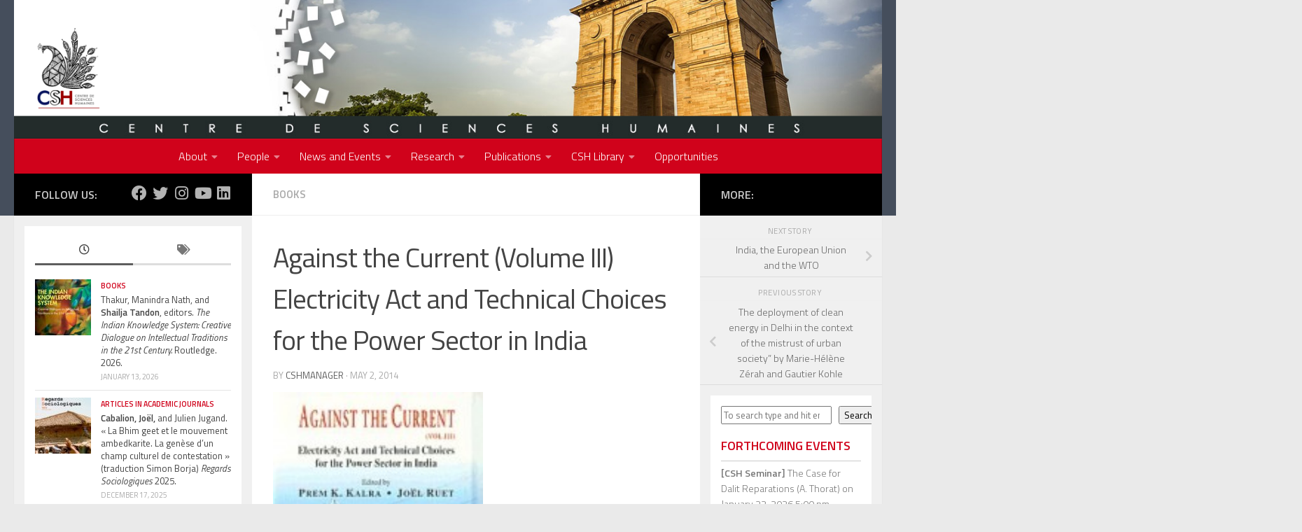

--- FILE ---
content_type: text/html; charset=UTF-8
request_url: https://www.csh-delhi.com/against-the-current-volume-iii-electricity-act-and-technical-choices-for-the-power-sector-in-india/
body_size: 20339
content:
<!DOCTYPE html>
<html class="no-js" lang="en-US">
<head>
  <meta charset="UTF-8">
  <meta name="viewport" content="width=device-width, initial-scale=1.0">
  <link rel="profile" href="https://gmpg.org/xfn/11" />
  <link rel="pingback" href="https://www.csh-delhi.com/xmlrpc.php">

  <title>Against the Current (Volume III) Electricity Act and Technical Choices for the Power Sector in India &#8211; CSH Delhi</title>
<meta name='robots' content='max-image-preview:large' />
<script>document.documentElement.className = document.documentElement.className.replace("no-js","js");</script>
<link rel="alternate" type="application/rss+xml" title="CSH Delhi &raquo; Feed" href="https://www.csh-delhi.com/feed/" />
<link id="hu-user-gfont" href="//fonts.googleapis.com/css?family=Titillium+Web:400,400italic,300italic,300,600&subset=latin,latin-ext" rel="stylesheet" type="text/css"><link rel="alternate" title="oEmbed (JSON)" type="application/json+oembed" href="https://www.csh-delhi.com/wp-json/oembed/1.0/embed?url=https%3A%2F%2Fwww.csh-delhi.com%2Fagainst-the-current-volume-iii-electricity-act-and-technical-choices-for-the-power-sector-in-india%2F" />
<link rel="alternate" title="oEmbed (XML)" type="text/xml+oembed" href="https://www.csh-delhi.com/wp-json/oembed/1.0/embed?url=https%3A%2F%2Fwww.csh-delhi.com%2Fagainst-the-current-volume-iii-electricity-act-and-technical-choices-for-the-power-sector-in-india%2F&#038;format=xml" />

    <!-- Global -->

    <style>

        .sc_team_single_member .sc_single_side .social span {
            background: #b7c4ce;
        }

    </style>

    <!-- Grid -->

    <style>

        .grid#sc_our_team .sc_team_member .sc_team_member_name,
        .grid#sc_our_team .sc_team_member .sc_team_member_jobtitle {
            background: #b7c4ce;
        }

        .grid#sc_our_team .sc_team_member {
            padding: 5px !important;
        }

    </style>

    <!-- Grid Circles -->

    <style>

        .grid_circles#sc_our_team .sc_team_member .sc_team_member_jobtitle,
        .grid_circles#sc_our_team .sc_team_member .sc_team_member_name {
            background: #b7c4ce;
        }

        .grid_circles#sc_our_team .sc_team_member {
            margin: 5px;
        }

    </style>

    <!-- Grid Circles 2 -->

    <style>

        .grid_circles2#sc_our_team .sc_team_member {
            margin: 5px;
        }

    </style>

<style id='wp-img-auto-sizes-contain-inline-css'>
img:is([sizes=auto i],[sizes^="auto," i]){contain-intrinsic-size:3000px 1500px}
/*# sourceURL=wp-img-auto-sizes-contain-inline-css */
</style>
<link rel='stylesheet' id='eo-leaflet.js-css' href='https://www.csh-delhi.com/wp-content/plugins/event-organiser/lib/leaflet/leaflet.min.css?ver=1.4.0' media='all' />
<style id='eo-leaflet.js-inline-css'>
.leaflet-popup-close-button{box-shadow:none!important;}
/*# sourceURL=eo-leaflet.js-inline-css */
</style>
<link rel='stylesheet' id='ots-common-css' href='https://www.csh-delhi.com/wp-content/plugins/our-team-showcase-free-master/assets/css/common.css?ver=4.4.2' media='all' />
<style id='wp-emoji-styles-inline-css'>

	img.wp-smiley, img.emoji {
		display: inline !important;
		border: none !important;
		box-shadow: none !important;
		height: 1em !important;
		width: 1em !important;
		margin: 0 0.07em !important;
		vertical-align: -0.1em !important;
		background: none !important;
		padding: 0 !important;
	}
/*# sourceURL=wp-emoji-styles-inline-css */
</style>
<style id='wp-block-library-inline-css'>
:root{--wp-block-synced-color:#7a00df;--wp-block-synced-color--rgb:122,0,223;--wp-bound-block-color:var(--wp-block-synced-color);--wp-editor-canvas-background:#ddd;--wp-admin-theme-color:#007cba;--wp-admin-theme-color--rgb:0,124,186;--wp-admin-theme-color-darker-10:#006ba1;--wp-admin-theme-color-darker-10--rgb:0,107,160.5;--wp-admin-theme-color-darker-20:#005a87;--wp-admin-theme-color-darker-20--rgb:0,90,135;--wp-admin-border-width-focus:2px}@media (min-resolution:192dpi){:root{--wp-admin-border-width-focus:1.5px}}.wp-element-button{cursor:pointer}:root .has-very-light-gray-background-color{background-color:#eee}:root .has-very-dark-gray-background-color{background-color:#313131}:root .has-very-light-gray-color{color:#eee}:root .has-very-dark-gray-color{color:#313131}:root .has-vivid-green-cyan-to-vivid-cyan-blue-gradient-background{background:linear-gradient(135deg,#00d084,#0693e3)}:root .has-purple-crush-gradient-background{background:linear-gradient(135deg,#34e2e4,#4721fb 50%,#ab1dfe)}:root .has-hazy-dawn-gradient-background{background:linear-gradient(135deg,#faaca8,#dad0ec)}:root .has-subdued-olive-gradient-background{background:linear-gradient(135deg,#fafae1,#67a671)}:root .has-atomic-cream-gradient-background{background:linear-gradient(135deg,#fdd79a,#004a59)}:root .has-nightshade-gradient-background{background:linear-gradient(135deg,#330968,#31cdcf)}:root .has-midnight-gradient-background{background:linear-gradient(135deg,#020381,#2874fc)}:root{--wp--preset--font-size--normal:16px;--wp--preset--font-size--huge:42px}.has-regular-font-size{font-size:1em}.has-larger-font-size{font-size:2.625em}.has-normal-font-size{font-size:var(--wp--preset--font-size--normal)}.has-huge-font-size{font-size:var(--wp--preset--font-size--huge)}.has-text-align-center{text-align:center}.has-text-align-left{text-align:left}.has-text-align-right{text-align:right}.has-fit-text{white-space:nowrap!important}#end-resizable-editor-section{display:none}.aligncenter{clear:both}.items-justified-left{justify-content:flex-start}.items-justified-center{justify-content:center}.items-justified-right{justify-content:flex-end}.items-justified-space-between{justify-content:space-between}.screen-reader-text{border:0;clip-path:inset(50%);height:1px;margin:-1px;overflow:hidden;padding:0;position:absolute;width:1px;word-wrap:normal!important}.screen-reader-text:focus{background-color:#ddd;clip-path:none;color:#444;display:block;font-size:1em;height:auto;left:5px;line-height:normal;padding:15px 23px 14px;text-decoration:none;top:5px;width:auto;z-index:100000}html :where(.has-border-color){border-style:solid}html :where([style*=border-top-color]){border-top-style:solid}html :where([style*=border-right-color]){border-right-style:solid}html :where([style*=border-bottom-color]){border-bottom-style:solid}html :where([style*=border-left-color]){border-left-style:solid}html :where([style*=border-width]){border-style:solid}html :where([style*=border-top-width]){border-top-style:solid}html :where([style*=border-right-width]){border-right-style:solid}html :where([style*=border-bottom-width]){border-bottom-style:solid}html :where([style*=border-left-width]){border-left-style:solid}html :where(img[class*=wp-image-]){height:auto;max-width:100%}:where(figure){margin:0 0 1em}html :where(.is-position-sticky){--wp-admin--admin-bar--position-offset:var(--wp-admin--admin-bar--height,0px)}@media screen and (max-width:600px){html :where(.is-position-sticky){--wp-admin--admin-bar--position-offset:0px}}

/*# sourceURL=wp-block-library-inline-css */
</style><style id='wp-block-heading-inline-css'>
h1:where(.wp-block-heading).has-background,h2:where(.wp-block-heading).has-background,h3:where(.wp-block-heading).has-background,h4:where(.wp-block-heading).has-background,h5:where(.wp-block-heading).has-background,h6:where(.wp-block-heading).has-background{padding:1.25em 2.375em}h1.has-text-align-left[style*=writing-mode]:where([style*=vertical-lr]),h1.has-text-align-right[style*=writing-mode]:where([style*=vertical-rl]),h2.has-text-align-left[style*=writing-mode]:where([style*=vertical-lr]),h2.has-text-align-right[style*=writing-mode]:where([style*=vertical-rl]),h3.has-text-align-left[style*=writing-mode]:where([style*=vertical-lr]),h3.has-text-align-right[style*=writing-mode]:where([style*=vertical-rl]),h4.has-text-align-left[style*=writing-mode]:where([style*=vertical-lr]),h4.has-text-align-right[style*=writing-mode]:where([style*=vertical-rl]),h5.has-text-align-left[style*=writing-mode]:where([style*=vertical-lr]),h5.has-text-align-right[style*=writing-mode]:where([style*=vertical-rl]),h6.has-text-align-left[style*=writing-mode]:where([style*=vertical-lr]),h6.has-text-align-right[style*=writing-mode]:where([style*=vertical-rl]){rotate:180deg}
/*# sourceURL=https://www.csh-delhi.com/wp-includes/blocks/heading/style.min.css */
</style>
<style id='wp-block-search-inline-css'>
.wp-block-search__button{margin-left:10px;word-break:normal}.wp-block-search__button.has-icon{line-height:0}.wp-block-search__button svg{height:1.25em;min-height:24px;min-width:24px;width:1.25em;fill:currentColor;vertical-align:text-bottom}:where(.wp-block-search__button){border:1px solid #ccc;padding:6px 10px}.wp-block-search__inside-wrapper{display:flex;flex:auto;flex-wrap:nowrap;max-width:100%}.wp-block-search__label{width:100%}.wp-block-search.wp-block-search__button-only .wp-block-search__button{box-sizing:border-box;display:flex;flex-shrink:0;justify-content:center;margin-left:0;max-width:100%}.wp-block-search.wp-block-search__button-only .wp-block-search__inside-wrapper{min-width:0!important;transition-property:width}.wp-block-search.wp-block-search__button-only .wp-block-search__input{flex-basis:100%;transition-duration:.3s}.wp-block-search.wp-block-search__button-only.wp-block-search__searchfield-hidden,.wp-block-search.wp-block-search__button-only.wp-block-search__searchfield-hidden .wp-block-search__inside-wrapper{overflow:hidden}.wp-block-search.wp-block-search__button-only.wp-block-search__searchfield-hidden .wp-block-search__input{border-left-width:0!important;border-right-width:0!important;flex-basis:0;flex-grow:0;margin:0;min-width:0!important;padding-left:0!important;padding-right:0!important;width:0!important}:where(.wp-block-search__input){appearance:none;border:1px solid #949494;flex-grow:1;font-family:inherit;font-size:inherit;font-style:inherit;font-weight:inherit;letter-spacing:inherit;line-height:inherit;margin-left:0;margin-right:0;min-width:3rem;padding:8px;text-decoration:unset!important;text-transform:inherit}:where(.wp-block-search__button-inside .wp-block-search__inside-wrapper){background-color:#fff;border:1px solid #949494;box-sizing:border-box;padding:4px}:where(.wp-block-search__button-inside .wp-block-search__inside-wrapper) .wp-block-search__input{border:none;border-radius:0;padding:0 4px}:where(.wp-block-search__button-inside .wp-block-search__inside-wrapper) .wp-block-search__input:focus{outline:none}:where(.wp-block-search__button-inside .wp-block-search__inside-wrapper) :where(.wp-block-search__button){padding:4px 8px}.wp-block-search.aligncenter .wp-block-search__inside-wrapper{margin:auto}.wp-block[data-align=right] .wp-block-search.wp-block-search__button-only .wp-block-search__inside-wrapper{float:right}
/*# sourceURL=https://www.csh-delhi.com/wp-includes/blocks/search/style.min.css */
</style>
<style id='wp-block-group-inline-css'>
.wp-block-group{box-sizing:border-box}:where(.wp-block-group.wp-block-group-is-layout-constrained){position:relative}
/*# sourceURL=https://www.csh-delhi.com/wp-includes/blocks/group/style.min.css */
</style>
<style id='global-styles-inline-css'>
:root{--wp--preset--aspect-ratio--square: 1;--wp--preset--aspect-ratio--4-3: 4/3;--wp--preset--aspect-ratio--3-4: 3/4;--wp--preset--aspect-ratio--3-2: 3/2;--wp--preset--aspect-ratio--2-3: 2/3;--wp--preset--aspect-ratio--16-9: 16/9;--wp--preset--aspect-ratio--9-16: 9/16;--wp--preset--color--black: #000000;--wp--preset--color--cyan-bluish-gray: #abb8c3;--wp--preset--color--white: #ffffff;--wp--preset--color--pale-pink: #f78da7;--wp--preset--color--vivid-red: #cf2e2e;--wp--preset--color--luminous-vivid-orange: #ff6900;--wp--preset--color--luminous-vivid-amber: #fcb900;--wp--preset--color--light-green-cyan: #7bdcb5;--wp--preset--color--vivid-green-cyan: #00d084;--wp--preset--color--pale-cyan-blue: #8ed1fc;--wp--preset--color--vivid-cyan-blue: #0693e3;--wp--preset--color--vivid-purple: #9b51e0;--wp--preset--gradient--vivid-cyan-blue-to-vivid-purple: linear-gradient(135deg,rgb(6,147,227) 0%,rgb(155,81,224) 100%);--wp--preset--gradient--light-green-cyan-to-vivid-green-cyan: linear-gradient(135deg,rgb(122,220,180) 0%,rgb(0,208,130) 100%);--wp--preset--gradient--luminous-vivid-amber-to-luminous-vivid-orange: linear-gradient(135deg,rgb(252,185,0) 0%,rgb(255,105,0) 100%);--wp--preset--gradient--luminous-vivid-orange-to-vivid-red: linear-gradient(135deg,rgb(255,105,0) 0%,rgb(207,46,46) 100%);--wp--preset--gradient--very-light-gray-to-cyan-bluish-gray: linear-gradient(135deg,rgb(238,238,238) 0%,rgb(169,184,195) 100%);--wp--preset--gradient--cool-to-warm-spectrum: linear-gradient(135deg,rgb(74,234,220) 0%,rgb(151,120,209) 20%,rgb(207,42,186) 40%,rgb(238,44,130) 60%,rgb(251,105,98) 80%,rgb(254,248,76) 100%);--wp--preset--gradient--blush-light-purple: linear-gradient(135deg,rgb(255,206,236) 0%,rgb(152,150,240) 100%);--wp--preset--gradient--blush-bordeaux: linear-gradient(135deg,rgb(254,205,165) 0%,rgb(254,45,45) 50%,rgb(107,0,62) 100%);--wp--preset--gradient--luminous-dusk: linear-gradient(135deg,rgb(255,203,112) 0%,rgb(199,81,192) 50%,rgb(65,88,208) 100%);--wp--preset--gradient--pale-ocean: linear-gradient(135deg,rgb(255,245,203) 0%,rgb(182,227,212) 50%,rgb(51,167,181) 100%);--wp--preset--gradient--electric-grass: linear-gradient(135deg,rgb(202,248,128) 0%,rgb(113,206,126) 100%);--wp--preset--gradient--midnight: linear-gradient(135deg,rgb(2,3,129) 0%,rgb(40,116,252) 100%);--wp--preset--font-size--small: 13px;--wp--preset--font-size--medium: 20px;--wp--preset--font-size--large: 36px;--wp--preset--font-size--x-large: 42px;--wp--preset--spacing--20: 0.44rem;--wp--preset--spacing--30: 0.67rem;--wp--preset--spacing--40: 1rem;--wp--preset--spacing--50: 1.5rem;--wp--preset--spacing--60: 2.25rem;--wp--preset--spacing--70: 3.38rem;--wp--preset--spacing--80: 5.06rem;--wp--preset--shadow--natural: 6px 6px 9px rgba(0, 0, 0, 0.2);--wp--preset--shadow--deep: 12px 12px 50px rgba(0, 0, 0, 0.4);--wp--preset--shadow--sharp: 6px 6px 0px rgba(0, 0, 0, 0.2);--wp--preset--shadow--outlined: 6px 6px 0px -3px rgb(255, 255, 255), 6px 6px rgb(0, 0, 0);--wp--preset--shadow--crisp: 6px 6px 0px rgb(0, 0, 0);}:where(.is-layout-flex){gap: 0.5em;}:where(.is-layout-grid){gap: 0.5em;}body .is-layout-flex{display: flex;}.is-layout-flex{flex-wrap: wrap;align-items: center;}.is-layout-flex > :is(*, div){margin: 0;}body .is-layout-grid{display: grid;}.is-layout-grid > :is(*, div){margin: 0;}:where(.wp-block-columns.is-layout-flex){gap: 2em;}:where(.wp-block-columns.is-layout-grid){gap: 2em;}:where(.wp-block-post-template.is-layout-flex){gap: 1.25em;}:where(.wp-block-post-template.is-layout-grid){gap: 1.25em;}.has-black-color{color: var(--wp--preset--color--black) !important;}.has-cyan-bluish-gray-color{color: var(--wp--preset--color--cyan-bluish-gray) !important;}.has-white-color{color: var(--wp--preset--color--white) !important;}.has-pale-pink-color{color: var(--wp--preset--color--pale-pink) !important;}.has-vivid-red-color{color: var(--wp--preset--color--vivid-red) !important;}.has-luminous-vivid-orange-color{color: var(--wp--preset--color--luminous-vivid-orange) !important;}.has-luminous-vivid-amber-color{color: var(--wp--preset--color--luminous-vivid-amber) !important;}.has-light-green-cyan-color{color: var(--wp--preset--color--light-green-cyan) !important;}.has-vivid-green-cyan-color{color: var(--wp--preset--color--vivid-green-cyan) !important;}.has-pale-cyan-blue-color{color: var(--wp--preset--color--pale-cyan-blue) !important;}.has-vivid-cyan-blue-color{color: var(--wp--preset--color--vivid-cyan-blue) !important;}.has-vivid-purple-color{color: var(--wp--preset--color--vivid-purple) !important;}.has-black-background-color{background-color: var(--wp--preset--color--black) !important;}.has-cyan-bluish-gray-background-color{background-color: var(--wp--preset--color--cyan-bluish-gray) !important;}.has-white-background-color{background-color: var(--wp--preset--color--white) !important;}.has-pale-pink-background-color{background-color: var(--wp--preset--color--pale-pink) !important;}.has-vivid-red-background-color{background-color: var(--wp--preset--color--vivid-red) !important;}.has-luminous-vivid-orange-background-color{background-color: var(--wp--preset--color--luminous-vivid-orange) !important;}.has-luminous-vivid-amber-background-color{background-color: var(--wp--preset--color--luminous-vivid-amber) !important;}.has-light-green-cyan-background-color{background-color: var(--wp--preset--color--light-green-cyan) !important;}.has-vivid-green-cyan-background-color{background-color: var(--wp--preset--color--vivid-green-cyan) !important;}.has-pale-cyan-blue-background-color{background-color: var(--wp--preset--color--pale-cyan-blue) !important;}.has-vivid-cyan-blue-background-color{background-color: var(--wp--preset--color--vivid-cyan-blue) !important;}.has-vivid-purple-background-color{background-color: var(--wp--preset--color--vivid-purple) !important;}.has-black-border-color{border-color: var(--wp--preset--color--black) !important;}.has-cyan-bluish-gray-border-color{border-color: var(--wp--preset--color--cyan-bluish-gray) !important;}.has-white-border-color{border-color: var(--wp--preset--color--white) !important;}.has-pale-pink-border-color{border-color: var(--wp--preset--color--pale-pink) !important;}.has-vivid-red-border-color{border-color: var(--wp--preset--color--vivid-red) !important;}.has-luminous-vivid-orange-border-color{border-color: var(--wp--preset--color--luminous-vivid-orange) !important;}.has-luminous-vivid-amber-border-color{border-color: var(--wp--preset--color--luminous-vivid-amber) !important;}.has-light-green-cyan-border-color{border-color: var(--wp--preset--color--light-green-cyan) !important;}.has-vivid-green-cyan-border-color{border-color: var(--wp--preset--color--vivid-green-cyan) !important;}.has-pale-cyan-blue-border-color{border-color: var(--wp--preset--color--pale-cyan-blue) !important;}.has-vivid-cyan-blue-border-color{border-color: var(--wp--preset--color--vivid-cyan-blue) !important;}.has-vivid-purple-border-color{border-color: var(--wp--preset--color--vivid-purple) !important;}.has-vivid-cyan-blue-to-vivid-purple-gradient-background{background: var(--wp--preset--gradient--vivid-cyan-blue-to-vivid-purple) !important;}.has-light-green-cyan-to-vivid-green-cyan-gradient-background{background: var(--wp--preset--gradient--light-green-cyan-to-vivid-green-cyan) !important;}.has-luminous-vivid-amber-to-luminous-vivid-orange-gradient-background{background: var(--wp--preset--gradient--luminous-vivid-amber-to-luminous-vivid-orange) !important;}.has-luminous-vivid-orange-to-vivid-red-gradient-background{background: var(--wp--preset--gradient--luminous-vivid-orange-to-vivid-red) !important;}.has-very-light-gray-to-cyan-bluish-gray-gradient-background{background: var(--wp--preset--gradient--very-light-gray-to-cyan-bluish-gray) !important;}.has-cool-to-warm-spectrum-gradient-background{background: var(--wp--preset--gradient--cool-to-warm-spectrum) !important;}.has-blush-light-purple-gradient-background{background: var(--wp--preset--gradient--blush-light-purple) !important;}.has-blush-bordeaux-gradient-background{background: var(--wp--preset--gradient--blush-bordeaux) !important;}.has-luminous-dusk-gradient-background{background: var(--wp--preset--gradient--luminous-dusk) !important;}.has-pale-ocean-gradient-background{background: var(--wp--preset--gradient--pale-ocean) !important;}.has-electric-grass-gradient-background{background: var(--wp--preset--gradient--electric-grass) !important;}.has-midnight-gradient-background{background: var(--wp--preset--gradient--midnight) !important;}.has-small-font-size{font-size: var(--wp--preset--font-size--small) !important;}.has-medium-font-size{font-size: var(--wp--preset--font-size--medium) !important;}.has-large-font-size{font-size: var(--wp--preset--font-size--large) !important;}.has-x-large-font-size{font-size: var(--wp--preset--font-size--x-large) !important;}
/*# sourceURL=global-styles-inline-css */
</style>

<style id='classic-theme-styles-inline-css'>
/*! This file is auto-generated */
.wp-block-button__link{color:#fff;background-color:#32373c;border-radius:9999px;box-shadow:none;text-decoration:none;padding:calc(.667em + 2px) calc(1.333em + 2px);font-size:1.125em}.wp-block-file__button{background:#32373c;color:#fff;text-decoration:none}
/*# sourceURL=/wp-includes/css/classic-themes.min.css */
</style>
<link rel='stylesheet' id='sp-news-public-css' href='https://www.csh-delhi.com/wp-content/plugins/sp-news-and-widget/assets/css/wpnw-public.css?ver=5.0.6' media='all' />
<link rel='stylesheet' id='ots-widget-css' href='https://www.csh-delhi.com/wp-content/plugins/our-team-showcase-free-master/assets/css/widgets.css?ver=4.4.2' media='all' />
<link rel='stylesheet' id='hueman-main-style-css' href='https://www.csh-delhi.com/wp-content/themes/hueman/assets/front/css/main.min.css?ver=3.7.24' media='all' />
<style id='hueman-main-style-inline-css'>
body { font-family:'Titillium Web', Arial, sans-serif;font-size:0.94rem }@media only screen and (min-width: 720px) {
        .nav > li { font-size:0.94rem; }
      }::selection { background-color: #5e5e5e; }
::-moz-selection { background-color: #5e5e5e; }a,a>span.hu-external::after,.themeform label .required,#flexslider-featured .flex-direction-nav .flex-next:hover,#flexslider-featured .flex-direction-nav .flex-prev:hover,.post-hover:hover .post-title a,.post-title a:hover,.sidebar.s1 .post-nav li a:hover i,.content .post-nav li a:hover i,.post-related a:hover,.sidebar.s1 .widget_rss ul li a,#footer .widget_rss ul li a,.sidebar.s1 .widget_calendar a,#footer .widget_calendar a,.sidebar.s1 .alx-tab .tab-item-category a,.sidebar.s1 .alx-posts .post-item-category a,.sidebar.s1 .alx-tab li:hover .tab-item-title a,.sidebar.s1 .alx-tab li:hover .tab-item-comment a,.sidebar.s1 .alx-posts li:hover .post-item-title a,#footer .alx-tab .tab-item-category a,#footer .alx-posts .post-item-category a,#footer .alx-tab li:hover .tab-item-title a,#footer .alx-tab li:hover .tab-item-comment a,#footer .alx-posts li:hover .post-item-title a,.comment-tabs li.active a,.comment-awaiting-moderation,.child-menu a:hover,.child-menu .current_page_item > a,.wp-pagenavi a{ color: #5e5e5e; }input[type="submit"],.themeform button[type="submit"],.sidebar.s1 .sidebar-top,.sidebar.s1 .sidebar-toggle,#flexslider-featured .flex-control-nav li a.flex-active,.post-tags a:hover,.sidebar.s1 .widget_calendar caption,#footer .widget_calendar caption,.author-bio .bio-avatar:after,.commentlist li.bypostauthor > .comment-body:after,.commentlist li.comment-author-admin > .comment-body:after{ background-color: #5e5e5e; }.post-format .format-container { border-color: #5e5e5e; }.sidebar.s1 .alx-tabs-nav li.active a,#footer .alx-tabs-nav li.active a,.comment-tabs li.active a,.wp-pagenavi a:hover,.wp-pagenavi a:active,.wp-pagenavi span.current{ border-bottom-color: #5e5e5e!important; }.sidebar.s2 .post-nav li a:hover i,
.sidebar.s2 .widget_rss ul li a,
.sidebar.s2 .widget_calendar a,
.sidebar.s2 .alx-tab .tab-item-category a,
.sidebar.s2 .alx-posts .post-item-category a,
.sidebar.s2 .alx-tab li:hover .tab-item-title a,
.sidebar.s2 .alx-tab li:hover .tab-item-comment a,
.sidebar.s2 .alx-posts li:hover .post-item-title a { color: #c4073a; }
.sidebar.s2 .sidebar-top,.sidebar.s2 .sidebar-toggle,.post-comments,.jp-play-bar,.jp-volume-bar-value,.sidebar.s2 .widget_calendar caption{ background-color: #c4073a; }.sidebar.s2 .alx-tabs-nav li.active a { border-bottom-color: #c4073a; }
.post-comments::before { border-right-color: #c4073a; }
      .is-scrolled #header #nav-mobile { background-color: #454e5c; background-color: rgba(69,78,92,0.90) }#nav-header.nav-container, #main-header-search .search-expand { background-color: #d0021b; }
@media only screen and (min-width: 720px) {
  #nav-header .nav ul { background-color: #d0021b; }
}
        #footer-bottom { background-color: rgba(39,39,48,0.97); }.site-title a img { max-height: 120px; }body { background-color: #eaeaea; }
/*# sourceURL=hueman-main-style-inline-css */
</style>
<link rel='stylesheet' id='hueman-font-awesome-css' href='https://www.csh-delhi.com/wp-content/themes/hueman/assets/front/css/font-awesome.min.css?ver=3.7.24' media='all' />
<script id="nb-jquery" src="https://www.csh-delhi.com/wp-includes/js/jquery/jquery.min.js?ver=3.7.1" id="jquery-core-js"></script>
<script src="https://www.csh-delhi.com/wp-includes/js/jquery/jquery-migrate.min.js?ver=3.4.1" id="jquery-migrate-js"></script>
<script id="ai-js-js-extra">
var MyAjax = {"ajaxurl":"https://www.csh-delhi.com/wp-admin/admin-ajax.php","security":"f36340fa59"};
//# sourceURL=ai-js-js-extra
</script>
<script src="https://www.csh-delhi.com/wp-content/plugins/advanced-iframe/js/ai.min.js?ver=1" id="ai-js-js"></script>
<link rel="https://api.w.org/" href="https://www.csh-delhi.com/wp-json/" /><link rel="alternate" title="JSON" type="application/json" href="https://www.csh-delhi.com/wp-json/wp/v2/posts/1015" /><link rel="EditURI" type="application/rsd+xml" title="RSD" href="https://www.csh-delhi.com/xmlrpc.php?rsd" />
<meta name="generator" content="WordPress 6.9" />
<link rel="canonical" href="https://www.csh-delhi.com/against-the-current-volume-iii-electricity-act-and-technical-choices-for-the-power-sector-in-india/" />
<link rel='shortlink' href='https://www.csh-delhi.com/?p=1015' />
<meta name="google-site-verification" content="-0rWcZJrNNA_soAWJniRi4JfgdjfEhD3HIUUOGqEeNQ" />
<!-- Global site tag (gtag.js) - Google Analytics -->
<script async src="https://www.googletagmanager.com/gtag/js?id=UA-189365365-1"></script>
<script>
  window.dataLayer = window.dataLayer || [];
  function gtag(){dataLayer.push(arguments);}
  gtag('js', new Date());

  gtag('config', 'UA-189365365-1');
</script><meta name="mpu-version" content="1.2.8" /><!-- Analytics by WP Statistics - https://wp-statistics.com -->
    <link rel="preload" as="font" type="font/woff2" href="https://www.csh-delhi.com/wp-content/themes/hueman/assets/front/webfonts/fa-brands-400.woff2?v=5.15.2" crossorigin="anonymous"/>
    <link rel="preload" as="font" type="font/woff2" href="https://www.csh-delhi.com/wp-content/themes/hueman/assets/front/webfonts/fa-regular-400.woff2?v=5.15.2" crossorigin="anonymous"/>
    <link rel="preload" as="font" type="font/woff2" href="https://www.csh-delhi.com/wp-content/themes/hueman/assets/front/webfonts/fa-solid-900.woff2?v=5.15.2" crossorigin="anonymous"/>
  <!--[if lt IE 9]>
<script src="https://www.csh-delhi.com/wp-content/themes/hueman/assets/front/js/ie/html5shiv-printshiv.min.js"></script>
<script src="https://www.csh-delhi.com/wp-content/themes/hueman/assets/front/js/ie/selectivizr.js"></script>
<![endif]-->
<meta name="redi-version" content="1.2.7" /><meta name="generator" content="Powered by Slider Revolution 6.6.18 - responsive, Mobile-Friendly Slider Plugin for WordPress with comfortable drag and drop interface." />
<link rel="icon" href="https://www.csh-delhi.com/wp-content/uploads/2023/11/cropped-cropped-cropped-CSH_LOGO-2-80x80.png" sizes="32x32" />
<link rel="icon" href="https://www.csh-delhi.com/wp-content/uploads/2023/11/cropped-cropped-cropped-CSH_LOGO-2-320x320.png" sizes="192x192" />
<link rel="apple-touch-icon" href="https://www.csh-delhi.com/wp-content/uploads/2023/11/cropped-cropped-cropped-CSH_LOGO-2-320x320.png" />
<meta name="msapplication-TileImage" content="https://www.csh-delhi.com/wp-content/uploads/2023/11/cropped-cropped-cropped-CSH_LOGO-2-320x320.png" />
<script>function setREVStartSize(e){
			//window.requestAnimationFrame(function() {
				window.RSIW = window.RSIW===undefined ? window.innerWidth : window.RSIW;
				window.RSIH = window.RSIH===undefined ? window.innerHeight : window.RSIH;
				try {
					var pw = document.getElementById(e.c).parentNode.offsetWidth,
						newh;
					pw = pw===0 || isNaN(pw) || (e.l=="fullwidth" || e.layout=="fullwidth") ? window.RSIW : pw;
					e.tabw = e.tabw===undefined ? 0 : parseInt(e.tabw);
					e.thumbw = e.thumbw===undefined ? 0 : parseInt(e.thumbw);
					e.tabh = e.tabh===undefined ? 0 : parseInt(e.tabh);
					e.thumbh = e.thumbh===undefined ? 0 : parseInt(e.thumbh);
					e.tabhide = e.tabhide===undefined ? 0 : parseInt(e.tabhide);
					e.thumbhide = e.thumbhide===undefined ? 0 : parseInt(e.thumbhide);
					e.mh = e.mh===undefined || e.mh=="" || e.mh==="auto" ? 0 : parseInt(e.mh,0);
					if(e.layout==="fullscreen" || e.l==="fullscreen")
						newh = Math.max(e.mh,window.RSIH);
					else{
						e.gw = Array.isArray(e.gw) ? e.gw : [e.gw];
						for (var i in e.rl) if (e.gw[i]===undefined || e.gw[i]===0) e.gw[i] = e.gw[i-1];
						e.gh = e.el===undefined || e.el==="" || (Array.isArray(e.el) && e.el.length==0)? e.gh : e.el;
						e.gh = Array.isArray(e.gh) ? e.gh : [e.gh];
						for (var i in e.rl) if (e.gh[i]===undefined || e.gh[i]===0) e.gh[i] = e.gh[i-1];
											
						var nl = new Array(e.rl.length),
							ix = 0,
							sl;
						e.tabw = e.tabhide>=pw ? 0 : e.tabw;
						e.thumbw = e.thumbhide>=pw ? 0 : e.thumbw;
						e.tabh = e.tabhide>=pw ? 0 : e.tabh;
						e.thumbh = e.thumbhide>=pw ? 0 : e.thumbh;
						for (var i in e.rl) nl[i] = e.rl[i]<window.RSIW ? 0 : e.rl[i];
						sl = nl[0];
						for (var i in nl) if (sl>nl[i] && nl[i]>0) { sl = nl[i]; ix=i;}
						var m = pw>(e.gw[ix]+e.tabw+e.thumbw) ? 1 : (pw-(e.tabw+e.thumbw)) / (e.gw[ix]);
						newh =  (e.gh[ix] * m) + (e.tabh + e.thumbh);
					}
					var el = document.getElementById(e.c);
					if (el!==null && el) el.style.height = newh+"px";
					el = document.getElementById(e.c+"_wrapper");
					if (el!==null && el) {
						el.style.height = newh+"px";
						el.style.display = "block";
					}
				} catch(e){
					console.log("Failure at Presize of Slider:" + e)
				}
			//});
		  };</script>
		<style id="wp-custom-css">
			.tab-item-category a
{
	color: #d0021b !important;
  font-weight: 600;
}
.news_li .widget-date-post a
{
	color: #d0021b !important;
  font-weight: 600;
}
.widget>h3
{
	color: #d0021b;
  font-weight: 600;
  text-transform: uppercase;
  margin-bottom: 6px;
  padding-bottom: 10px;
  border-bottom: 1px solid #ccc;
  font-size: 18px;
}
.sidebar.s1 .sidebar-toggle, .sidebar.s1 .sidebar-top
{
	background-color:#000000;
}
.sidebar.s2 .sidebar-top
{
background-color:#000000;
}
.widget_hu_tabs
{
	background: #fff !important;
}
.sidebar .widget
{
	padding:15px 15px 15px;
}
#menu-main-menu-1
{
	 text-align: center;
}
.wp-block-heading
{
	color: #d0021b !important;
}

 #nav-header .nav li a {
        color: #fff !important;
	 font-size:16px;
	 font-style:bold;
        
    }
#block-10
{
		background-color: #FFF;
  margin-left: 15px;
	 margin-right: 15px;
	margin-top: -30px;
}
#block-13
{
	background-color: #FFF;
    margin-left: 15px;
	 margin-right: 15px;
	margin-top:15px;
}
#block-16
{
	background-color: #FFF;
   margin-left: 15px;
	 margin-right: 15px;
	margin-top: -30px;
}

#block-23
{
	background-color: #FFF;
   margin-left: 15px;
	 margin-right: 15px;
	margin-top: -20px;
}
#block-17
{
	background-color: #FFF;
    margin-left: 15px;
	 margin-right: 15px;
	margin-top: -30px;
	
}
#eo_event_list_widget-3
{
	background-color: #FFF;
   margin-left: 15px;
	 margin-right: 15px;
	margin-top: -10px;
}
#sp_news_widget-3
{
		background-color: #FFF;
   margin-left: 15px;
	 margin-right: 15px;
	margin-top: -30px;
}
.post-comments
{
	display:none;
}
.entry ol ul li, .entry ul li {
   
    margin-top: 10px;
}
.sidebar.s2 .sidebar-toggle, .sidebar.s2 .sidebar-top
{
	background:#000000 !important;
}


#header #nav-mobile
{
	background-color:#FFF;
}
.ham__navbar-toggler-two .line
{
	background-color:#000000;
}
#menu-main-menu
{
	background-color:#000000;
}
.comment code:not([lang]),.entry code:not([lang]) {
    background: #404040;
    padding: 0 3px
}
#nav-mobile
{
	background-color:#FFFFFF !important;
}

.team_member .image-container
{
	width: 30%;
}
.image-container
{
	width:300px !important;
}		</style>
			<!-- Google Tag Manager -->
<script>(function(w,d,s,l,i){w[l]=w[l]||[];w[l].push({'gtm.start':
new Date().getTime(),event:'gtm.js'});var f=d.getElementsByTagName(s)[0],
j=d.createElement(s),dl=l!='dataLayer'?'&l='+l:'';j.async=true;j.src=
'https://www.googletagmanager.com/gtm.js?id='+i+dl;f.parentNode.insertBefore(j,f);
})(window,document,'script','dataLayer','GTM-PW5HDBK2');</script>
<!-- End Google Tag Manager -->
<link rel='stylesheet' id='rs-plugin-settings-css' href='https://www.csh-delhi.com/wp-content/plugins/revslider/public/assets/css/rs6.css?ver=6.6.18' media='all' />
<style id='rs-plugin-settings-inline-css'>
#rs-demo-id {}
/*# sourceURL=rs-plugin-settings-inline-css */
</style>
</head>

<body class="nb-3-3-8 nimble-no-local-data-skp__post_post_1015 nimble-no-group-site-tmpl-skp__all_post wp-singular post-template-default single single-post postid-1015 single-format-standard wp-custom-logo wp-embed-responsive wp-theme-hueman sek-hide-rc-badge col-3cm full-width header-desktop-sticky header-mobile-sticky hu-header-img-natural-height hueman-3-7-24 chrome">
	<!-- Google Tag Manager (noscript) -->
<noscript><iframe src="https://www.googletagmanager.com/ns.html?id=GTM-PW5HDBK2"
height="0" width="0" style="display:none;visibility:hidden"></iframe></noscript>
<!-- End Google Tag Manager (noscript) -->

<div id="wrapper">
  <a class="screen-reader-text skip-link" href="#content">Skip to content</a>
  
  <header id="header" class="specific-mobile-menu-on one-mobile-menu mobile_menu header-ads-desktop header-ads-mobile topbar-transparent has-header-img">
        <nav class="nav-container group mobile-menu mobile-sticky " id="nav-mobile" data-menu-id="header-1">
  <div class="mobile-title-logo-in-header"><p class="site-title">                  <a class="custom-logo-link" href="https://www.csh-delhi.com/" rel="home" title="CSH Delhi | Home page"><img src="https://www.csh-delhi.com/wp-content/uploads/2023/11/cropped-cropped-cropped-CSH_LOGO-2.png" alt="CSH Delhi" width="400" height="507"/></a>                </p></div>
        
                    <!-- <div class="ham__navbar-toggler collapsed" aria-expanded="false">
          <div class="ham__navbar-span-wrapper">
            <span class="ham-toggler-menu__span"></span>
          </div>
        </div> -->
        <button class="ham__navbar-toggler-two collapsed" title="Menu" aria-expanded="false">
          <span class="ham__navbar-span-wrapper">
            <span class="line line-1"></span>
            <span class="line line-2"></span>
            <span class="line line-3"></span>
          </span>
        </button>
            
      <div class="nav-text"></div>
      <div class="nav-wrap container">
                  <ul class="nav container-inner group mobile-search">
                            <li>
                  <form role="search" method="get" class="search-form" action="https://www.csh-delhi.com/">
				<label>
					<span class="screen-reader-text">Search for:</span>
					<input type="search" class="search-field" placeholder="Search &hellip;" value="" name="s" />
				</label>
				<input type="submit" class="search-submit" value="Search" />
			</form>                </li>
                      </ul>
                <ul id="menu-main-menu" class="nav container-inner group"><li id="menu-item-11875" class="menu-item menu-item-type-custom menu-item-object-custom menu-item-has-children menu-item-11875"><a href="#">About</a>
<ul class="sub-menu">
	<li id="menu-item-11876" class="menu-item menu-item-type-post_type menu-item-object-page menu-item-11876"><a href="https://www.csh-delhi.com/about/institution/">Institution of CSH</a></li>
	<li id="menu-item-11877" class="menu-item menu-item-type-post_type menu-item-object-page menu-item-11877"><a href="https://www.csh-delhi.com/scientific-commission-for-asia/">Scientific and Strategic Council (C2S)</a></li>
	<li id="menu-item-11878" class="menu-item menu-item-type-post_type menu-item-object-page menu-item-11878"><a href="https://www.csh-delhi.com/associate-researcher-status-at-csh/">Associate Researcher Status At CSH</a></li>
	<li id="menu-item-14336" class="menu-item menu-item-type-post_type menu-item-object-page menu-item-14336"><a href="https://www.csh-delhi.com/mediation-cell/">Mediation Cell</a></li>
	<li id="menu-item-12375" class="menu-item menu-item-type-post_type menu-item-object-page menu-item-12375"><a href="https://www.csh-delhi.com/contact/">Contact Us</a></li>
</ul>
</li>
<li id="menu-item-11880" class="menu-item menu-item-type-custom menu-item-object-custom menu-item-has-children menu-item-11880"><a href="#">People</a>
<ul class="sub-menu">
	<li id="menu-item-11881" class="menu-item menu-item-type-post_type menu-item-object-page menu-item-11881"><a href="https://www.csh-delhi.com/administrative-people/">Administrative people</a></li>
	<li id="menu-item-11882" class="menu-item menu-item-type-post_type menu-item-object-page menu-item-11882"><a href="https://www.csh-delhi.com/researcher/">Researchers</a></li>
	<li id="menu-item-11883" class="menu-item menu-item-type-post_type menu-item-object-page menu-item-11883"><a href="https://www.csh-delhi.com/research-assistants/">Research Assistants</a></li>
	<li id="menu-item-11884" class="menu-item menu-item-type-post_type menu-item-object-page menu-item-11884"><a href="https://www.csh-delhi.com/associate-researchers/">Associate-researchers</a></li>
	<li id="menu-item-11885" class="menu-item menu-item-type-post_type menu-item-object-page menu-item-11885"><a href="https://www.csh-delhi.com/doctoral-students/">Doctoral-students</a></li>
	<li id="menu-item-11886" class="menu-item menu-item-type-post_type menu-item-object-page menu-item-11886"><a href="https://www.csh-delhi.com/visiting-researchers/">Visiting-researchers</a></li>
	<li id="menu-item-11887" class="menu-item menu-item-type-post_type menu-item-object-page menu-item-11887"><a href="https://www.csh-delhi.com/previous-cshers/">Previous-cshers</a></li>
</ul>
</li>
<li id="menu-item-11888" class="menu-item menu-item-type-custom menu-item-object-custom menu-item-has-children menu-item-11888"><a href="#">News and Events</a>
<ul class="sub-menu">
	<li id="menu-item-11889" class="menu-item menu-item-type-custom menu-item-object-custom menu-item-11889"><a href="https://www.csh-delhi.com/news/">News</a></li>
	<li id="menu-item-11890" class="menu-item menu-item-type-custom menu-item-object-custom menu-item-has-children menu-item-11890"><a href="https://www.csh-delhi.com/events-2/">Events</a>
	<ul class="sub-menu">
		<li id="menu-item-12333" class="menu-item menu-item-type-taxonomy menu-item-object-event-category menu-item-12333"><a href="https://www.csh-delhi.com/events/category/csh-seminars/">Seminars</a></li>
		<li id="menu-item-11891" class="menu-item menu-item-type-taxonomy menu-item-object-event-category menu-item-11891"><a href="https://www.csh-delhi.com/events/category/other-talks/">Talks</a></li>
		<li id="menu-item-12991" class="menu-item menu-item-type-taxonomy menu-item-object-event-category menu-item-has-children menu-item-12991"><a href="https://www.csh-delhi.com/events/category/indie-talkies/">Indie Talkies</a>
		<ul class="sub-menu">
			<li id="menu-item-13103" class="menu-item menu-item-type-taxonomy menu-item-object-event-category menu-item-13103"><a href="https://www.csh-delhi.com/events/category/film-screening/">Film Screening</a></li>
		</ul>
</li>
		<li id="menu-item-11892" class="menu-item menu-item-type-taxonomy menu-item-object-event-category menu-item-has-children menu-item-11892"><a href="https://www.csh-delhi.com/events/category/csh-workshop/">Workshops</a>
		<ul class="sub-menu">
			<li id="menu-item-12755" class="menu-item menu-item-type-taxonomy menu-item-object-event-category menu-item-12755"><a href="https://www.csh-delhi.com/events/category/csh-workshops/">CSH Workshops</a></li>
			<li id="menu-item-12753" class="menu-item menu-item-type-taxonomy menu-item-object-event-category menu-item-12753"><a href="https://www.csh-delhi.com/events/category/csh-cpr-workshop/">CSH-CPR Workshops</a></li>
		</ul>
</li>
	</ul>
</li>
	<li id="menu-item-11893" class="menu-item menu-item-type-post_type menu-item-object-page menu-item-has-children menu-item-11893"><a href="https://www.csh-delhi.com/newsletters/">Newsletter</a>
	<ul class="sub-menu">
		<li id="menu-item-15520" class="menu-item menu-item-type-post_type menu-item-object-page menu-item-15520"><a href="https://www.csh-delhi.com/pattrika-2/">Pattrika</a></li>
		<li id="menu-item-15519" class="menu-item menu-item-type-post_type menu-item-object-page menu-item-15519"><a href="https://www.csh-delhi.com/csh-quarterly/">CSH Quarterly</a></li>
	</ul>
</li>
</ul>
</li>
<li id="menu-item-11894" class="menu-item menu-item-type-custom menu-item-object-custom menu-item-has-children menu-item-11894"><a href="#">Research</a>
<ul class="sub-menu">
	<li id="menu-item-11895" class="menu-item menu-item-type-post_type menu-item-object-page menu-item-has-children menu-item-11895"><a href="https://www.csh-delhi.com/research-areas/">Research Areas</a>
	<ul class="sub-menu">
		<li id="menu-item-11898" class="menu-item menu-item-type-post_type menu-item-object-page menu-item-11898"><a href="https://www.csh-delhi.com/questioning-development-models-dynamics-impactseconomics-development/">Questioning Development: Models, Dynamics, Impacts</a></li>
		<li id="menu-item-11899" class="menu-item menu-item-type-post_type menu-item-object-page menu-item-11899"><a href="https://www.csh-delhi.com/documenting-democracy-history-politics-citizenship/">Documenting Democracy: History, Politics, Citizenship</a></li>
		<li id="menu-item-11900" class="menu-item menu-item-type-post_type menu-item-object-page menu-item-11900"><a href="https://www.csh-delhi.com/populations-and-spaces-in-transition/">Populations and spaces in transition</a></li>
	</ul>
</li>
	<li id="menu-item-11901" class="menu-item menu-item-type-post_type menu-item-object-page menu-item-has-children menu-item-11901"><a href="https://www.csh-delhi.com/funded-projects/">Funded Projects</a>
	<ul class="sub-menu">
		<li id="menu-item-11902" class="menu-item menu-item-type-post_type menu-item-object-page menu-item-11902"><a href="https://www.csh-delhi.com/funded-projects/on-going-projects/">On-Going Projects</a></li>
		<li id="menu-item-11903" class="menu-item menu-item-type-post_type menu-item-object-page menu-item-11903"><a href="https://www.csh-delhi.com/funded-projects/finished-projects/">Completed Projects</a></li>
	</ul>
</li>
	<li id="menu-item-11904" class="menu-item menu-item-type-post_type menu-item-object-page menu-item-11904"><a href="https://www.csh-delhi.com/https-www-csh-delhi-com-csh-mwf-project/">CSH-MWF Project</a></li>
</ul>
</li>
<li id="menu-item-11905" class="menu-item menu-item-type-post_type menu-item-object-page menu-item-has-children menu-item-11905"><a href="https://www.csh-delhi.com/publication/">Publications</a>
<ul class="sub-menu">
	<li id="menu-item-11906" class="menu-item menu-item-type-post_type menu-item-object-page menu-item-11906"><a href="https://www.csh-delhi.com/activity-reports/">Activity Reports</a></li>
	<li id="menu-item-11907" class="menu-item menu-item-type-post_type menu-item-object-page menu-item-11907"><a href="https://www.csh-delhi.com/publication/scientific-articles/">Articles in Academic Journals</a></li>
	<li id="menu-item-11908" class="menu-item menu-item-type-post_type menu-item-object-page menu-item-11908"><a href="https://www.csh-delhi.com/publication/books/">Books</a></li>
	<li id="menu-item-11909" class="menu-item menu-item-type-post_type menu-item-object-page menu-item-11909"><a href="https://www.csh-delhi.com/chapters-in-edited-volumes/">Chapters In Edited Volumes</a></li>
	<li id="menu-item-11910" class="menu-item menu-item-type-post_type menu-item-object-page menu-item-11910"><a href="https://www.csh-delhi.com/publication/csh-ifp-working-papers/">CSH-IFP Working Papers</a></li>
	<li id="menu-item-11911" class="menu-item menu-item-type-post_type menu-item-object-page menu-item-11911"><a href="https://www.csh-delhi.com/publication/csh-manohar-books/">CSH-Manohar Books</a></li>
	<li id="menu-item-11912" class="menu-item menu-item-type-post_type menu-item-object-page menu-item-11912"><a href="https://www.csh-delhi.com/popular-writing-other-publications/">Popular Writing &#038; Other Publications</a></li>
</ul>
</li>
<li id="menu-item-11896" class="menu-item menu-item-type-custom menu-item-object-custom menu-item-has-children menu-item-11896"><a href="#">CSH Library</a>
<ul class="sub-menu">
	<li id="menu-item-11913" class="menu-item menu-item-type-post_type menu-item-object-page menu-item-11913"><a href="https://www.csh-delhi.com/about-csh-library/">About CSH Library</a></li>
	<li id="menu-item-11915" class="menu-item menu-item-type-post_type menu-item-object-page menu-item-11915"><a href="https://www.csh-delhi.com/library/">General Information</a></li>
	<li id="menu-item-11914" class="menu-item menu-item-type-custom menu-item-object-custom menu-item-11914"><a target="_blank" href="http://csh.bestbookbuddies.com/">Library Catalogue</a></li>
	<li id="menu-item-11916" class="menu-item menu-item-type-post_type menu-item-object-page menu-item-11916"><a href="https://www.csh-delhi.com/guidelines-rules/">Guidelines &#038; Rules</a></li>
</ul>
</li>
<li id="menu-item-11897" class="menu-item menu-item-type-taxonomy menu-item-object-news-category menu-item-11897"><a href="https://www.csh-delhi.com/news-category/opportunities/">Opportunities</a></li>
</ul>      </div>
</nav><!--/#nav-topbar-->  
  
  <div class="container group">
        <div class="container-inner">

                <div id="header-image-wrap">
              <div class="group hu-pad central-header-zone">
                                        <div class="logo-tagline-group">
                          <p class="site-title">                  <a class="custom-logo-link" href="https://www.csh-delhi.com/" rel="home" title="CSH Delhi | Home page"><img src="https://www.csh-delhi.com/wp-content/uploads/2023/11/cropped-cropped-cropped-CSH_LOGO-2.png" alt="CSH Delhi" width="400" height="507"/></a>                </p>                                                        <p class="site-description"></p>
                                                </div>
                                                          <div id="header-widgets">
                                                </div><!--/#header-ads-->
                                </div>

              <a href="https://www.csh-delhi.com/" rel="home"><img src="https://www.csh-delhi.com/wp-content/uploads/2019/01/head2.jpg" width="1380" height="220" alt="" class="new-site-image" srcset="https://www.csh-delhi.com/wp-content/uploads/2019/01/head2.jpg 1380w, https://www.csh-delhi.com/wp-content/uploads/2019/01/head2-300x48.jpg 300w, https://www.csh-delhi.com/wp-content/uploads/2019/01/head2-1024x163.jpg 1024w, https://www.csh-delhi.com/wp-content/uploads/2019/01/head2-768x122.jpg 768w" sizes="(max-width: 1380px) 100vw, 1380px" decoding="async" fetchpriority="high" /></a>          </div>
      
                <nav class="nav-container group desktop-menu " id="nav-header" data-menu-id="header-2">
    <div class="nav-text"><!-- put your mobile menu text here --></div>

  <div class="nav-wrap container">
        <ul id="menu-main-menu-1" class="nav container-inner group"><li class="menu-item menu-item-type-custom menu-item-object-custom menu-item-has-children menu-item-11875"><a href="#">About</a>
<ul class="sub-menu">
	<li class="menu-item menu-item-type-post_type menu-item-object-page menu-item-11876"><a href="https://www.csh-delhi.com/about/institution/">Institution of CSH</a></li>
	<li class="menu-item menu-item-type-post_type menu-item-object-page menu-item-11877"><a href="https://www.csh-delhi.com/scientific-commission-for-asia/">Scientific and Strategic Council (C2S)</a></li>
	<li class="menu-item menu-item-type-post_type menu-item-object-page menu-item-11878"><a href="https://www.csh-delhi.com/associate-researcher-status-at-csh/">Associate Researcher Status At CSH</a></li>
	<li class="menu-item menu-item-type-post_type menu-item-object-page menu-item-14336"><a href="https://www.csh-delhi.com/mediation-cell/">Mediation Cell</a></li>
	<li class="menu-item menu-item-type-post_type menu-item-object-page menu-item-12375"><a href="https://www.csh-delhi.com/contact/">Contact Us</a></li>
</ul>
</li>
<li class="menu-item menu-item-type-custom menu-item-object-custom menu-item-has-children menu-item-11880"><a href="#">People</a>
<ul class="sub-menu">
	<li class="menu-item menu-item-type-post_type menu-item-object-page menu-item-11881"><a href="https://www.csh-delhi.com/administrative-people/">Administrative people</a></li>
	<li class="menu-item menu-item-type-post_type menu-item-object-page menu-item-11882"><a href="https://www.csh-delhi.com/researcher/">Researchers</a></li>
	<li class="menu-item menu-item-type-post_type menu-item-object-page menu-item-11883"><a href="https://www.csh-delhi.com/research-assistants/">Research Assistants</a></li>
	<li class="menu-item menu-item-type-post_type menu-item-object-page menu-item-11884"><a href="https://www.csh-delhi.com/associate-researchers/">Associate-researchers</a></li>
	<li class="menu-item menu-item-type-post_type menu-item-object-page menu-item-11885"><a href="https://www.csh-delhi.com/doctoral-students/">Doctoral-students</a></li>
	<li class="menu-item menu-item-type-post_type menu-item-object-page menu-item-11886"><a href="https://www.csh-delhi.com/visiting-researchers/">Visiting-researchers</a></li>
	<li class="menu-item menu-item-type-post_type menu-item-object-page menu-item-11887"><a href="https://www.csh-delhi.com/previous-cshers/">Previous-cshers</a></li>
</ul>
</li>
<li class="menu-item menu-item-type-custom menu-item-object-custom menu-item-has-children menu-item-11888"><a href="#">News and Events</a>
<ul class="sub-menu">
	<li class="menu-item menu-item-type-custom menu-item-object-custom menu-item-11889"><a href="https://www.csh-delhi.com/news/">News</a></li>
	<li class="menu-item menu-item-type-custom menu-item-object-custom menu-item-has-children menu-item-11890"><a href="https://www.csh-delhi.com/events-2/">Events</a>
	<ul class="sub-menu">
		<li class="menu-item menu-item-type-taxonomy menu-item-object-event-category menu-item-12333"><a href="https://www.csh-delhi.com/events/category/csh-seminars/">Seminars</a></li>
		<li class="menu-item menu-item-type-taxonomy menu-item-object-event-category menu-item-11891"><a href="https://www.csh-delhi.com/events/category/other-talks/">Talks</a></li>
		<li class="menu-item menu-item-type-taxonomy menu-item-object-event-category menu-item-has-children menu-item-12991"><a href="https://www.csh-delhi.com/events/category/indie-talkies/">Indie Talkies</a>
		<ul class="sub-menu">
			<li class="menu-item menu-item-type-taxonomy menu-item-object-event-category menu-item-13103"><a href="https://www.csh-delhi.com/events/category/film-screening/">Film Screening</a></li>
		</ul>
</li>
		<li class="menu-item menu-item-type-taxonomy menu-item-object-event-category menu-item-has-children menu-item-11892"><a href="https://www.csh-delhi.com/events/category/csh-workshop/">Workshops</a>
		<ul class="sub-menu">
			<li class="menu-item menu-item-type-taxonomy menu-item-object-event-category menu-item-12755"><a href="https://www.csh-delhi.com/events/category/csh-workshops/">CSH Workshops</a></li>
			<li class="menu-item menu-item-type-taxonomy menu-item-object-event-category menu-item-12753"><a href="https://www.csh-delhi.com/events/category/csh-cpr-workshop/">CSH-CPR Workshops</a></li>
		</ul>
</li>
	</ul>
</li>
	<li class="menu-item menu-item-type-post_type menu-item-object-page menu-item-has-children menu-item-11893"><a href="https://www.csh-delhi.com/newsletters/">Newsletter</a>
	<ul class="sub-menu">
		<li class="menu-item menu-item-type-post_type menu-item-object-page menu-item-15520"><a href="https://www.csh-delhi.com/pattrika-2/">Pattrika</a></li>
		<li class="menu-item menu-item-type-post_type menu-item-object-page menu-item-15519"><a href="https://www.csh-delhi.com/csh-quarterly/">CSH Quarterly</a></li>
	</ul>
</li>
</ul>
</li>
<li class="menu-item menu-item-type-custom menu-item-object-custom menu-item-has-children menu-item-11894"><a href="#">Research</a>
<ul class="sub-menu">
	<li class="menu-item menu-item-type-post_type menu-item-object-page menu-item-has-children menu-item-11895"><a href="https://www.csh-delhi.com/research-areas/">Research Areas</a>
	<ul class="sub-menu">
		<li class="menu-item menu-item-type-post_type menu-item-object-page menu-item-11898"><a href="https://www.csh-delhi.com/questioning-development-models-dynamics-impactseconomics-development/">Questioning Development: Models, Dynamics, Impacts</a></li>
		<li class="menu-item menu-item-type-post_type menu-item-object-page menu-item-11899"><a href="https://www.csh-delhi.com/documenting-democracy-history-politics-citizenship/">Documenting Democracy: History, Politics, Citizenship</a></li>
		<li class="menu-item menu-item-type-post_type menu-item-object-page menu-item-11900"><a href="https://www.csh-delhi.com/populations-and-spaces-in-transition/">Populations and spaces in transition</a></li>
	</ul>
</li>
	<li class="menu-item menu-item-type-post_type menu-item-object-page menu-item-has-children menu-item-11901"><a href="https://www.csh-delhi.com/funded-projects/">Funded Projects</a>
	<ul class="sub-menu">
		<li class="menu-item menu-item-type-post_type menu-item-object-page menu-item-11902"><a href="https://www.csh-delhi.com/funded-projects/on-going-projects/">On-Going Projects</a></li>
		<li class="menu-item menu-item-type-post_type menu-item-object-page menu-item-11903"><a href="https://www.csh-delhi.com/funded-projects/finished-projects/">Completed Projects</a></li>
	</ul>
</li>
	<li class="menu-item menu-item-type-post_type menu-item-object-page menu-item-11904"><a href="https://www.csh-delhi.com/https-www-csh-delhi-com-csh-mwf-project/">CSH-MWF Project</a></li>
</ul>
</li>
<li class="menu-item menu-item-type-post_type menu-item-object-page menu-item-has-children menu-item-11905"><a href="https://www.csh-delhi.com/publication/">Publications</a>
<ul class="sub-menu">
	<li class="menu-item menu-item-type-post_type menu-item-object-page menu-item-11906"><a href="https://www.csh-delhi.com/activity-reports/">Activity Reports</a></li>
	<li class="menu-item menu-item-type-post_type menu-item-object-page menu-item-11907"><a href="https://www.csh-delhi.com/publication/scientific-articles/">Articles in Academic Journals</a></li>
	<li class="menu-item menu-item-type-post_type menu-item-object-page menu-item-11908"><a href="https://www.csh-delhi.com/publication/books/">Books</a></li>
	<li class="menu-item menu-item-type-post_type menu-item-object-page menu-item-11909"><a href="https://www.csh-delhi.com/chapters-in-edited-volumes/">Chapters In Edited Volumes</a></li>
	<li class="menu-item menu-item-type-post_type menu-item-object-page menu-item-11910"><a href="https://www.csh-delhi.com/publication/csh-ifp-working-papers/">CSH-IFP Working Papers</a></li>
	<li class="menu-item menu-item-type-post_type menu-item-object-page menu-item-11911"><a href="https://www.csh-delhi.com/publication/csh-manohar-books/">CSH-Manohar Books</a></li>
	<li class="menu-item menu-item-type-post_type menu-item-object-page menu-item-11912"><a href="https://www.csh-delhi.com/popular-writing-other-publications/">Popular Writing &#038; Other Publications</a></li>
</ul>
</li>
<li class="menu-item menu-item-type-custom menu-item-object-custom menu-item-has-children menu-item-11896"><a href="#">CSH Library</a>
<ul class="sub-menu">
	<li class="menu-item menu-item-type-post_type menu-item-object-page menu-item-11913"><a href="https://www.csh-delhi.com/about-csh-library/">About CSH Library</a></li>
	<li class="menu-item menu-item-type-post_type menu-item-object-page menu-item-11915"><a href="https://www.csh-delhi.com/library/">General Information</a></li>
	<li class="menu-item menu-item-type-custom menu-item-object-custom menu-item-11914"><a target="_blank" href="http://csh.bestbookbuddies.com/">Library Catalogue</a></li>
	<li class="menu-item menu-item-type-post_type menu-item-object-page menu-item-11916"><a href="https://www.csh-delhi.com/guidelines-rules/">Guidelines &#038; Rules</a></li>
</ul>
</li>
<li class="menu-item menu-item-type-taxonomy menu-item-object-news-category menu-item-11897"><a href="https://www.csh-delhi.com/news-category/opportunities/">Opportunities</a></li>
</ul>  </div>
</nav><!--/#nav-header-->      
    </div><!--/.container-inner-->
      </div><!--/.container-->

</header><!--/#header-->
  
  <div class="container" id="page">
    <div class="container-inner">
            <div class="main">
        <div class="main-inner group">
          
              <main class="content" id="content">
              <div class="page-title hu-pad group">
          	    		<ul class="meta-single group">
    			<li class="category"><a href="https://www.csh-delhi.com/category/books/" rel="category tag">Books</a></li>
    			    		</ul>
            
    </div><!--/.page-title-->
          <div class="hu-pad group">
              <article class="post-1015 post type-post status-publish format-standard has-post-thumbnail hentry category-books">
    <div class="post-inner group">

      <h1 class="post-title entry-title">Against the Current (Volume III) Electricity Act and Technical Choices for the Power Sector in India</h1>
  <p class="post-byline">
       by     <span class="vcard author">
       <span class="fn"><a href="https://www.csh-delhi.com/author/cshmanager/" title="Posts by cshmanager" rel="author">cshmanager</a></span>
     </span>
     &middot;
                                            <time class="published" datetime="2014-05-02T10:29:58+00:00">May 2, 2014</time>
                      </p>

                                      <div class="image-container">
              <img width="142" height="200" src="https://www.csh-delhi.com/wp-content/uploads/2019/01/m_1204200641010qad31r8.jpg" class="attachment-full size-full no-lazy wp-post-image" alt="" decoding="async" />            </div>
              
      <div class="clear"></div>

      <div class="entry themeform">
        <div class="entry-inner">
          <div id="rt-transition" class="rt-visible"><div id="rt-main" class="mb12"><div class="rt-container"><div class="rt-grid-12"><div class="rt-block component-block"><div class="component-content"><div id="flexicontent" class="flexicontent item201 type5"><div class="topblock"><div class="infoblock twocols">
<ul>
<li><div><div class="label field_year">Year :</div><div class="value field_year">2006</div></div></li>
<li><div><div class="label field_pages">Pages :</div><div class="value field_pages">219</div></div></li>
<li><div><div class="label field_price">Price :</div><div class="value field_price">500 Rs</div></div></li>
<li><div><div class="label field_isbn">ISBN :</div><div class="value field_isbn">81-7304-684-0</div></div></li>
<li><div><div class="label field_editor">Editor :</div><div class="value field_editor">Manohar-CSH</div></div></li>
</ul>
</div></div><div class="clear"></div><div class="description"><div class="desc-content">
<p>The State Electricity Boards (SEBs) present huge potential for daily change in the lives of a billion-strong Indian</p>
<p>population. Often described as nearly impossible to reform, SEBs offer huge untapped potential for higher technological efficiency, that in turn could mean reliable electricity</p>
<p>for day-to-day life, reduced bills for the users and the public exchequer, higher environmental sustainability.</p>
<p>For this potential to appear clearly in the public debate,</p>
<p>the so-called ‘technicalities’ of the power sector should no longer be the monopoly of a few specialists and technocrats. And indeed, India’s history of economic regulation</p>
<p>has entered into a new era when, in the power sector, the model of ‘independent regulation’ for utilities got enacted through the Electricity Regulatory Commissions Act,</p>
<p>1998, then followed by the new Electricity Act 2003. The regulatory commissions gained a saying in virtually all technical matters within the utilities. The biggest chasse</p>
<p>gardée of the State Electricity Boards engineers had not resisted.</p>
<p>This volume comes as third in a series on the power sector reforms in India. The series attempts</p>
<p>at understanding (i) the organizational tasks, (ii) the tariffs aspects, (iii) the role of the private, (iv) the role of technology in the complex, variegated, state-specific Indian</p>
<p>scenario.</p>
<p>A clear and sound public debate of tariffs, service, advantages and limits of privatization of the Indian scenario can only come from the an informed</p>
<p>assessment of current margins in technological enhancement of SEBs and on the relevance of the Act in framing such a new Indian power system. This volume wishes to</p>
<p>contribute to this.</p>
<p><strong>Contents</strong></p>
<p>Acknowledgements<br />
Contributors<br />
Introduction<br />
PART I: ELECTRICITY ACT AND EFFICIENCY IN GENERATION, DISTRIBUTION<br />
1. Electricity Act and ‘Enterprisation’ of the State Electricity Boards &#8211; JOEL RUET<br />
2. Central Act and State</p>
<p>Acts &#8211; G. SUBBA RAO<br />
3. Markets through the Back Door &#8211; SUDHA MAHALINGAM<br />
4. Benchmarking of Electricity Distribution Companies in India &#8211; PREM K. KALRA, V.P. SINGH and YOGESH K. BICHPURIYA<br />
PART II: TECHNICAL CHOICES AND MANAGEMENT<br />
5. Need for Distribution System Reforms and Customer Training &#8211; A.K. SAXENA and PREM K. KALRA<br />
6. Application of Information Technology to Improve Performance in Power Distribution &#8211; SANJAY GUPTA<br />
7. Broad Technology Choices and Technology Mix for the Power Sector &#8211; R.K. BELAPURKAR<br />
8. Voltage Control through Reactive Power Management – Case Studies &#8211; MAHENDRA KUMAR<br />
9. Transmission Line Congestion Management Using Bid-Areas Division Technique &#8211; D.P. KOTHARI and PARUL GOYAL<br />
10. Integrated Resource Planning in Supply Side Management in Power System &#8211; PREM K. KALRA, YOGESH K. BICHPURIYA and V.P. SINGH<br />
PART III: MACRO-LEVEL ASPECTS: WHAT TO DO AS REFORMS?<br />
11. A Benchmarking of Performance of Indian State-level Electricity Utilities in the Post-Liberalization Period &#8211; N. BALASUBRAMANIAM<br />
12. Generation Choices: A Retrospective Account of the Ninth Plan &#8211; JOEL RUET<br />
13. Electricity Reforms, Firm-level Responses and Environmental Implications &#8211; DEEPA MENON-CHOUDHARY, P.R. SHUKLA, TIRTHANKAR NAG and DEBASHISH BISWAS<br />
14. The Act as a Base for Rethinking Technology and Managerial Mixes &#8211; JOEL RUET</p>
</div></div><div class="clear"></div></div></div><div class="clear"></div></div></div><div class="clear"></div></div></div></div><div id="rt-copyright"><div class="rt-container"><div class="rt-grid-12 rt-alpha rt-omega"><div class=" pull-right"><div class="rt-block"><div class="module-surround"><div class="module-content"><div class="atom_social_media_icon_links233  pull-right">
<ul>
<li></li>
</ul>
</div></div></div></div></div></div></div></div>          <nav class="pagination group">
                      </nav><!--/.pagination-->
        </div>

        
        <div class="clear"></div>
      </div><!--/.entry-->

    </div><!--/.post-inner-->
  </article><!--/.post-->

<div class="clear"></div>





<h4 class="heading">
	<i class="far fa-hand-point-right"></i>You may also like...</h4>

<ul class="related-posts group">
  		<li class="related post-hover">
		<article class="post-959 post type-post status-publish format-standard has-post-thumbnail hentry category-books">

			<div class="post-thumbnail">
				<a href="https://www.csh-delhi.com/minorities-and-human-rights-in-bangladesh/" class="hu-rel-post-thumb">
																								</a>
							</div><!--/.post-thumbnail-->

			<div class="related-inner">

				<h4 class="post-title entry-title">
					<a href="https://www.csh-delhi.com/minorities-and-human-rights-in-bangladesh/" rel="bookmark">Minorities and Human Rights in Bangladesh</a>
				</h4><!--/.post-title-->

				<div class="post-meta group">
					<p class="post-date">
  <time class="published updated" datetime="2012-10-16 06:55:50">October 16, 2012</time>
</p>

  <p class="post-byline" style="display:none">&nbsp;by    <span class="vcard author">
      <span class="fn"><a href="https://www.csh-delhi.com/author/cshmanager/" title="Posts by cshmanager" rel="author">cshmanager</a></span>
    </span> &middot; Published <span class="published">October 16, 2012</span>
      </p>
				</div><!--/.post-meta-->

			</div><!--/.related-inner-->

		</article>
	</li><!--/.related-->
		<li class="related post-hover">
		<article class="post-1036 post type-post status-publish format-standard has-post-thumbnail hentry category-books">

			<div class="post-thumbnail">
				<a href="https://www.csh-delhi.com/health-sector-reforms-in-india/" class="hu-rel-post-thumb">
					<img width="129" height="199" src="https://www.csh-delhi.com/wp-content/uploads/2019/01/m_health-sector-reforms-in-india.jpg" class="attachment-thumb-medium size-thumb-medium no-lazy wp-post-image" alt="" decoding="async" loading="lazy" />																			</a>
							</div><!--/.post-thumbnail-->

			<div class="related-inner">

				<h4 class="post-title entry-title">
					<a href="https://www.csh-delhi.com/health-sector-reforms-in-india/" rel="bookmark">Health Sector Reforms in India</a>
				</h4><!--/.post-title-->

				<div class="post-meta group">
					<p class="post-date">
  <time class="published updated" datetime="2014-05-10 11:04:43">May 10, 2014</time>
</p>

  <p class="post-byline" style="display:none">&nbsp;by    <span class="vcard author">
      <span class="fn"><a href="https://www.csh-delhi.com/author/cshmanager/" title="Posts by cshmanager" rel="author">cshmanager</a></span>
    </span> &middot; Published <span class="published">May 10, 2014</span>
      </p>
				</div><!--/.post-meta-->

			</div><!--/.related-inner-->

		</article>
	</li><!--/.related-->
		<li class="related post-hover">
		<article class="post-941 post type-post status-publish format-standard has-post-thumbnail hentry category-books">

			<div class="post-thumbnail">
				<a href="https://www.csh-delhi.com/violence-non-violence-some-hindu-perspectives/" class="hu-rel-post-thumb">
																								</a>
							</div><!--/.post-thumbnail-->

			<div class="related-inner">

				<h4 class="post-title entry-title">
					<a href="https://www.csh-delhi.com/violence-non-violence-some-hindu-perspectives/" rel="bookmark">Violence/Non-Violence, Some Hindu Perspectives</a>
				</h4><!--/.post-title-->

				<div class="post-meta group">
					<p class="post-date">
  <time class="published updated" datetime="2012-10-16 09:49:10">October 16, 2012</time>
</p>

  <p class="post-byline" style="display:none">&nbsp;by    <span class="vcard author">
      <span class="fn"><a href="https://www.csh-delhi.com/author/cshmanager/" title="Posts by cshmanager" rel="author">cshmanager</a></span>
    </span> &middot; Published <span class="published">October 16, 2012</span>
      </p>
				</div><!--/.post-meta-->

			</div><!--/.related-inner-->

		</article>
	</li><!--/.related-->
		  
</ul><!--/.post-related-->


          </div><!--/.hu-pad-->
            </main><!--/.content-->
          

	<div class="sidebar s1 collapsed" data-position="left" data-layout="col-3cm" data-sb-id="s1">

		<button class="sidebar-toggle" title="Expand Sidebar"><i class="fas sidebar-toggle-arrows"></i></button>

		<div class="sidebar-content">

			           			<div class="sidebar-top group">
                        <p>Follow US:</p>                    <ul class="social-links"><li><a rel="nofollow noopener noreferrer" class="social-tooltip"  title="Follow us on Facebook" aria-label="Follow us on Facebook" href="https://fr-fr.facebook.com/CSH.DELHI/" target="_blank"  style="font-size:22px"><i class="fab fa-facebook"></i></a></li><li><a rel="nofollow noopener noreferrer" class="social-tooltip"  title="Follow us on Twitter" aria-label="Follow us on Twitter" href="https://twitter.com/CSHDelhi" target="_blank"  style="font-size:22px"><i class="fab fa-twitter"></i></a></li><li><a rel="nofollow noopener noreferrer" class="social-tooltip"  title="Follow us on Instagram" aria-label="Follow us on Instagram" href="https://www.instagram.com/cshdelhi/" target="_blank"  style="font-size:22px"><i class="fab fa-instagram"></i></a></li><li><a rel="nofollow noopener noreferrer" class="social-tooltip"  title="Follow us on Youtube" aria-label="Follow us on Youtube" href="https://www.youtube.com/channel/UCTT19_GCDjLsnPJkV3rnJyA" target="_blank"  style="font-size:22px"><i class="fab fa-youtube"></i></a></li><li><a rel="nofollow noopener noreferrer" class="social-tooltip"  title="Follow us on Linkedin" aria-label="Follow us on Linkedin" href="https://fr.linkedin.com/company/centre-for-social-sciences-and-humanities" target="_blank"  style="font-size:22px"><i class="fab fa-linkedin"></i></a></li></ul>  			</div>
			
			
			
			<div id="block-4" class="widget widget_block">
<div class="wp-block-group"><div class="wp-block-group__inner-container is-layout-flow wp-block-group-is-layout-flow"><div class="widget widget_hu_tabs">
<h2 class="widgettitle"></h2><ul class="alx-tabs-nav group tab-count-2"><li class="alx-tab tab-recent"><a href="#tab-recent--1" title="Recent Posts"><i class="far fa-clock"></i><span>Recent Posts</span></a></li><li class="alx-tab tab-tags"><a href="#tab-tags--1" title="Tags"><i class="fas fa-tags"></i><span>Tags</span></a></li></ul>
	<div class="alx-tabs-container">


		
			
			<ul id="tab-recent--1" class="alx-tab group thumbs-enabled">
        								<li>

										<div class="tab-item-thumbnail">
						<a href="https://www.csh-delhi.com/thakur-manindra-nath-and-shailja-tandon-editors-the-indian-knowledge-system-creative-dialogue-on-intellectual-traditions-in-the-21st-century-routledge-2026/">
							<img loading="lazy" decoding="async" width="80" height="80" src="https://www.csh-delhi.com/wp-content/uploads/2026/01/81Efa4PjqvL._SL1500_-80x80.jpg" class="attachment-thumb-small size-thumb-small no-lazy wp-post-image" alt="" />																											</a>
					</div>
					
					<div class="tab-item-inner group">
						<p class="tab-item-category"><a href="https://www.csh-delhi.com/category/books/" rel="category tag">Books</a></p>						<p class="tab-item-title"><a href="https://www.csh-delhi.com/thakur-manindra-nath-and-shailja-tandon-editors-the-indian-knowledge-system-creative-dialogue-on-intellectual-traditions-in-the-21st-century-routledge-2026/" rel="bookmark">Thakur, Manindra Nath, and <strong>Shailja Tandon</strong>, editors. <em>The Indian Knowledge System: Creative Dialogue on Intellectual Traditions in the 21st Century.</em> Routledge. 2026.</a></p>
						<p class="tab-item-date">January 13, 2026</p>					</div>

				</li>
								<li>

										<div class="tab-item-thumbnail">
						<a href="https://www.csh-delhi.com/cabalion-joel-and-julien-jugand-la-bhim-geet-et-le-mouvement-ambedkarite-la-genese-dun-champ-culturel-de-contestation-traduction-simon-borja-regards-sociologique/">
							<img loading="lazy" decoding="async" width="80" height="80" src="https://www.csh-delhi.com/wp-content/uploads/2025/12/Couverture-1086x1536-1-80x80.jpg" class="attachment-thumb-small size-thumb-small no-lazy wp-post-image" alt="" />																											</a>
					</div>
					
					<div class="tab-item-inner group">
						<p class="tab-item-category"><a href="https://www.csh-delhi.com/category/articles-in-academic-journals/" rel="category tag">Articles in Academic Journals</a></p>						<p class="tab-item-title"><a href="https://www.csh-delhi.com/cabalion-joel-and-julien-jugand-la-bhim-geet-et-le-mouvement-ambedkarite-la-genese-dun-champ-culturel-de-contestation-traduction-simon-borja-regards-sociologique/" rel="bookmark"><strong>Cabalion, Joël,</strong> and Julien Jugand. « La Bhim geet et le mouvement ambedkarite. La genèse d’un champ culturel de contestation » (traduction Simon Borja) <em>Regards Sociologiques</em> 2025.</a></p>
						<p class="tab-item-date">December 17, 2025</p>					</div>

				</li>
								<li>

										<div class="tab-item-thumbnail">
						<a href="https://www.csh-delhi.com/chhotray-vasudha-and-david-singh-2025-two-regimes-of-waste-and-value-post%e2%80%90disaster-landscapes-in-a-new-india-development-and-change/">
							<img loading="lazy" decoding="async" width="80" height="80" src="https://www.csh-delhi.com/wp-content/uploads/2025/12/Screenshot-2025-12-15-113200-80x80.png" class="attachment-thumb-small size-thumb-small no-lazy wp-post-image" alt="" />																											</a>
					</div>
					
					<div class="tab-item-inner group">
						<p class="tab-item-category"><a href="https://www.csh-delhi.com/category/articles-in-academic-journals/" rel="category tag">Articles in Academic Journals</a></p>						<p class="tab-item-title"><a href="https://www.csh-delhi.com/chhotray-vasudha-and-david-singh-2025-two-regimes-of-waste-and-value-post%e2%80%90disaster-landscapes-in-a-new-india-development-and-change/" rel="bookmark">Chhotray, Vasudha, and <strong>David Singh</strong>. “Two Regimes of Waste and Value: ‘Post‐Disaster’ Landscapes in a New India.” <em>Development and Change.</em> 2025.</a></p>
						<p class="tab-item-date">December 15, 2025</p>					</div>

				</li>
								<li>

										<div class="tab-item-thumbnail">
						<a href="https://www.csh-delhi.com/satendra-kumar-and-nicolas-martin-challenging-the-status-quo-dalit-assertion-and-persistent-inequality-in-punjab-south-asia-multidisciplinary-academic-journal-34/">
							<img loading="lazy" decoding="async" width="80" height="80" src="https://www.csh-delhi.com/wp-content/uploads/2025/12/Screenshot-2025-12-09-105509-80x80.png" class="attachment-thumb-small size-thumb-small no-lazy wp-post-image" alt="" />																											</a>
					</div>
					
					<div class="tab-item-inner group">
						<p class="tab-item-category"><a href="https://www.csh-delhi.com/category/articles-in-academic-journals/" rel="category tag">Articles in Academic Journals</a></p>						<p class="tab-item-title"><a href="https://www.csh-delhi.com/satendra-kumar-and-nicolas-martin-challenging-the-status-quo-dalit-assertion-and-persistent-inequality-in-punjab-south-asia-multidisciplinary-academic-journal-34/" rel="bookmark"><strong>Satendra Kumar</strong> and Nicolas Martin, &#8220;Challenging the Status Quo: Dalit Assertion and Persistent Inequality in Punjab”, <em>South Asia Multidisciplinary Academic Journal.</em> 2025</a></p>
						<p class="tab-item-date">December 9, 2025</p>					</div>

				</li>
								<li>

										<div class="tab-item-thumbnail">
						<a href="https://www.csh-delhi.com/agarwal-bina-2025-development-as-equality-a-gender-lens-on-progress-and-its-hidden-barriers-world-development/">
							<img loading="lazy" decoding="async" width="80" height="80" src="https://www.csh-delhi.com/wp-content/uploads/2025/12/BinaAgarwal_JournalArticle-80x80.png" class="attachment-thumb-small size-thumb-small no-lazy wp-post-image" alt="" />																											</a>
					</div>
					
					<div class="tab-item-inner group">
						<p class="tab-item-category"><a href="https://www.csh-delhi.com/category/articles-in-academic-journals/" rel="category tag">Articles in Academic Journals</a></p>						<p class="tab-item-title"><a href="https://www.csh-delhi.com/agarwal-bina-2025-development-as-equality-a-gender-lens-on-progress-and-its-hidden-barriers-world-development/" rel="bookmark"><strong>Agarwal, Bina</strong>. “Development as Equality: A Gender Lens on Progress and Its Hidden Barriers.” <em>World Development</em>. 2025</a></p>
						<p class="tab-item-date">December 8, 2025</p>					</div>

				</li>
								        			</ul><!--/.alx-tab-->

		

		

		
		
			<ul id="tab-tags--1" class="alx-tab group">
				<li>
					<a href="https://www.csh-delhi.com/tag/agriculture/" class="tag-cloud-link tag-link-22 tag-link-position-1" style="font-size: 11.04347826087pt;" aria-label="agriculture (6 items)">agriculture</a>
<a href="https://www.csh-delhi.com/tag/agroecology/" class="tag-cloud-link tag-link-245 tag-link-position-2" style="font-size: 8pt;" aria-label="Agroecology (3 items)">Agroecology</a>
<a href="https://www.csh-delhi.com/tag/article/" class="tag-cloud-link tag-link-199 tag-link-position-3" style="font-size: 15.304347826087pt;" aria-label="article (15 items)">article</a>
<a href="https://www.csh-delhi.com/tag/bihar/" class="tag-cloud-link tag-link-205 tag-link-position-4" style="font-size: 11.04347826087pt;" aria-label="Bihar (6 items)">Bihar</a>
<a href="https://www.csh-delhi.com/tag/book/" class="tag-cloud-link tag-link-374 tag-link-position-5" style="font-size: 9.2173913043478pt;" aria-label="Book (4 items)">Book</a>
<a href="https://www.csh-delhi.com/tag/book-review/" class="tag-cloud-link tag-link-162 tag-link-position-6" style="font-size: 8pt;" aria-label="Book review (3 items)">Book review</a>
<a href="https://www.csh-delhi.com/tag/call-for-papers/" class="tag-cloud-link tag-link-401 tag-link-position-7" style="font-size: 8pt;" aria-label="call for papers (3 items)">call for papers</a>
<a href="https://www.csh-delhi.com/tag/caste/" class="tag-cloud-link tag-link-149 tag-link-position-8" style="font-size: 15.304347826087pt;" aria-label="caste (15 items)">caste</a>
<a href="https://www.csh-delhi.com/tag/community/" class="tag-cloud-link tag-link-179 tag-link-position-9" style="font-size: 9.2173913043478pt;" aria-label="community (4 items)">community</a>
<a href="https://www.csh-delhi.com/tag/covid-19/" class="tag-cloud-link tag-link-140 tag-link-position-10" style="font-size: 14.208695652174pt;" aria-label="COVID-19 (12 items)">COVID-19</a>
<a href="https://www.csh-delhi.com/tag/dalits/" class="tag-cloud-link tag-link-757 tag-link-position-11" style="font-size: 8pt;" aria-label="Dalits (3 items)">Dalits</a>
<a href="https://www.csh-delhi.com/tag/data/" class="tag-cloud-link tag-link-191 tag-link-position-12" style="font-size: 9.2173913043478pt;" aria-label="data (4 items)">data</a>
<a href="https://www.csh-delhi.com/tag/delhi/" class="tag-cloud-link tag-link-225 tag-link-position-13" style="font-size: 9.2173913043478pt;" aria-label="Delhi (4 items)">Delhi</a>
<a href="https://www.csh-delhi.com/tag/democracy/" class="tag-cloud-link tag-link-36 tag-link-position-14" style="font-size: 11.04347826087pt;" aria-label="democracy (6 items)">democracy</a>
<a href="https://www.csh-delhi.com/tag/demography/" class="tag-cloud-link tag-link-280 tag-link-position-15" style="font-size: 8pt;" aria-label="demography (3 items)">demography</a>
<a href="https://www.csh-delhi.com/tag/digital-technologies/" class="tag-cloud-link tag-link-269 tag-link-position-16" style="font-size: 8pt;" aria-label="digital technologies (3 items)">digital technologies</a>
<a href="https://www.csh-delhi.com/tag/economics/" class="tag-cloud-link tag-link-77 tag-link-position-17" style="font-size: 11.04347826087pt;" aria-label="economics (6 items)">economics</a>
<a href="https://www.csh-delhi.com/tag/economics-development/" class="tag-cloud-link tag-link-43 tag-link-position-18" style="font-size: 16.034782608696pt;" aria-label="Economics &amp; Development (17 items)">Economics &amp; Development</a>
<a href="https://www.csh-delhi.com/tag/education/" class="tag-cloud-link tag-link-103 tag-link-position-19" style="font-size: 9.2173913043478pt;" aria-label="education (4 items)">education</a>
<a href="https://www.csh-delhi.com/tag/election/" class="tag-cloud-link tag-link-206 tag-link-position-20" style="font-size: 8pt;" aria-label="Election (3 items)">Election</a>
<a href="https://www.csh-delhi.com/tag/france/" class="tag-cloud-link tag-link-37 tag-link-position-21" style="font-size: 9.2173913043478pt;" aria-label="france (4 items)">france</a>
<a href="https://www.csh-delhi.com/tag/gender/" class="tag-cloud-link tag-link-253 tag-link-position-22" style="font-size: 12.260869565217pt;" aria-label="gender (8 items)">gender</a>
<a href="https://www.csh-delhi.com/tag/history/" class="tag-cloud-link tag-link-212 tag-link-position-23" style="font-size: 15.669565217391pt;" aria-label="History (16 items)">History</a>
<a href="https://www.csh-delhi.com/tag/identity/" class="tag-cloud-link tag-link-126 tag-link-position-24" style="font-size: 8pt;" aria-label="identity (3 items)">identity</a>
<a href="https://www.csh-delhi.com/tag/india/" class="tag-cloud-link tag-link-26 tag-link-position-25" style="font-size: 22pt;" aria-label="india (55 items)">india</a>
<a href="https://www.csh-delhi.com/tag/inequalities/" class="tag-cloud-link tag-link-71 tag-link-position-26" style="font-size: 10.191304347826pt;" aria-label="inequalities (5 items)">inequalities</a>
<a href="https://www.csh-delhi.com/tag/inequality/" class="tag-cloud-link tag-link-113 tag-link-position-27" style="font-size: 11.04347826087pt;" aria-label="Inequality (6 items)">Inequality</a>
<a href="https://www.csh-delhi.com/tag/kerala/" class="tag-cloud-link tag-link-167 tag-link-position-28" style="font-size: 8pt;" aria-label="Kerala (3 items)">Kerala</a>
<a href="https://www.csh-delhi.com/tag/muslim/" class="tag-cloud-link tag-link-127 tag-link-position-29" style="font-size: 10.191304347826pt;" aria-label="Muslim (5 items)">Muslim</a>
<a href="https://www.csh-delhi.com/tag/pakistan/" class="tag-cloud-link tag-link-33 tag-link-position-30" style="font-size: 9.2173913043478pt;" aria-label="Pakistan (4 items)">Pakistan</a>
<a href="https://www.csh-delhi.com/tag/pandemic/" class="tag-cloud-link tag-link-258 tag-link-position-31" style="font-size: 8pt;" aria-label="pandemic (3 items)">pandemic</a>
<a href="https://www.csh-delhi.com/tag/partition/" class="tag-cloud-link tag-link-686 tag-link-position-32" style="font-size: 9.2173913043478pt;" aria-label="Partition (4 items)">Partition</a>
<a href="https://www.csh-delhi.com/tag/politics/" class="tag-cloud-link tag-link-234 tag-link-position-33" style="font-size: 14.695652173913pt;" aria-label="politics (13 items)">politics</a>
<a href="https://www.csh-delhi.com/tag/politics-society/" class="tag-cloud-link tag-link-190 tag-link-position-34" style="font-size: 9.2173913043478pt;" aria-label="Politics &amp; Society (4 items)">Politics &amp; Society</a>
<a href="https://www.csh-delhi.com/tag/populism/" class="tag-cloud-link tag-link-21 tag-link-position-35" style="font-size: 10.191304347826pt;" aria-label="populism (5 items)">populism</a>
<a href="https://www.csh-delhi.com/tag/representation/" class="tag-cloud-link tag-link-363 tag-link-position-36" style="font-size: 10.191304347826pt;" aria-label="representation (5 items)">representation</a>
<a href="https://www.csh-delhi.com/tag/research/" class="tag-cloud-link tag-link-259 tag-link-position-37" style="font-size: 17.495652173913pt;" aria-label="research (23 items)">research</a>
<a href="https://www.csh-delhi.com/tag/seminar/" class="tag-cloud-link tag-link-515 tag-link-position-38" style="font-size: 9.2173913043478pt;" aria-label="seminar (4 items)">seminar</a>
<a href="https://www.csh-delhi.com/tag/sociology/" class="tag-cloud-link tag-link-461 tag-link-position-39" style="font-size: 9.2173913043478pt;" aria-label="sociology (4 items)">sociology</a>
<a href="https://www.csh-delhi.com/tag/south-asia/" class="tag-cloud-link tag-link-152 tag-link-position-40" style="font-size: 15.060869565217pt;" aria-label="South Asia (14 items)">South Asia</a>
<a href="https://www.csh-delhi.com/tag/talk/" class="tag-cloud-link tag-link-465 tag-link-position-41" style="font-size: 10.191304347826pt;" aria-label="talk (5 items)">talk</a>
<a href="https://www.csh-delhi.com/tag/territorial-dynamics/" class="tag-cloud-link tag-link-41 tag-link-position-42" style="font-size: 11.652173913043pt;" aria-label="Territorial Dynamics (7 items)">Territorial Dynamics</a>
<a href="https://www.csh-delhi.com/tag/urban/" class="tag-cloud-link tag-link-231 tag-link-position-43" style="font-size: 9.2173913043478pt;" aria-label="urban (4 items)">urban</a>
<a href="https://www.csh-delhi.com/tag/urban-india/" class="tag-cloud-link tag-link-173 tag-link-position-44" style="font-size: 8pt;" aria-label="Urban India (3 items)">Urban India</a>
<a href="https://www.csh-delhi.com/tag/working-paper/" class="tag-cloud-link tag-link-101 tag-link-position-45" style="font-size: 9.2173913043478pt;" aria-label="working paper (4 items)">working paper</a>				</li>
			</ul><!--/.alx-tab-->

			</div>

</div>
</div></div>
</div>
		</div><!--/.sidebar-content-->

	</div><!--/.sidebar-->

	<div class="sidebar s2 collapsed" data-position="right" data-layout="col-3cm" data-sb-id="s2">

	<button class="sidebar-toggle" title="Expand Sidebar"><i class="fas sidebar-toggle-arrows"></i></button>

	<div class="sidebar-content">

		  		<div class="sidebar-top group">
        <p>More:</p>  		</div>
		
			<ul class="post-nav group">
				<li class="next"><strong>Next story&nbsp;</strong><a href="https://www.csh-delhi.com/india-the-european-union-and-the-wto/" rel="next"><i class="fas fa-chevron-right"></i><span>India, the European Union and the WTO</span></a></li>
		
				<li class="previous"><strong>Previous story&nbsp;</strong><a href="https://www.csh-delhi.com/the-deployment-of-clean-energy-in-delhi-in-the-context-of-the-mistrust-of-urban-society-by-marie-helene-zerah-and-gautier-kohle/" rel="prev"><i class="fas fa-chevron-left"></i><span>The deployment of clean energy in Delhi in the context of the mistrust of urban society&#8221; by Marie-Hélène Zérah and Gautier Kohle</span></a></li>
			</ul>

		<div id="block-13" class="widget widget_block widget_search"><form role="search" method="get" action="https://www.csh-delhi.com/" class="wp-block-search__button-outside wp-block-search__text-button wp-block-search"    ><label class="wp-block-search__label screen-reader-text" for="wp-block-search__input-1" >Search</label><div class="wp-block-search__inside-wrapper" ><input class="wp-block-search__input" id="wp-block-search__input-1" placeholder="To search type and hit enter" value="" type="search" name="s" required /><button aria-label="Search" class="wp-block-search__button wp-element-button" type="submit" >Search</button></div></form></div><div id="eo_event_list_widget-3" class="widget EO_Event_List_Widget"><h3 class="widget-title">FORTHCOMING EVENTS</h3>

	<ul  class="eo-events eo-events-widget" > 

		
			
			<li class="eo-event-venue-centre-de-sciences-humaines eo-event-cat-csh-seminars eo-event-tag-caste eo-event-tag-dalit eo-event-tag-discrimination eo-event-tag-exclusion eo-event-tag-india eo-event-tag-raparation eo-event-tag-south-asia eo-event-future" >
				<a href="https://www.csh-delhi.com/events/event/csh-seminar-the-case-for-dalit-reparations-a-thorat/"><strong>[CSH Seminar]</strong> The Case for Dalit Reparations (A. Thorat)</a> on January 22, 2026 5:00 pm			</li>

		
	</ul>

</div><div id="block-10" class="widget widget_block"><br>
<h1 style="    color: #d0021b;
    font-weight: 600;
    text-transform: uppercase;
    margin-bottom: 6px;
    padding-bottom: 10px;
    border-bottom: 1px solid #ccc;
    font-size: 18px;"> <b>  CSH EVENTS</b> <h1> <br>
<a href="https://www.csh-delhi.com/event-calendar-2025/">
<h4> Calendar 2025 (Jan - Dec) </h4> </a> 
<a href="https://www.csh-delhi.com/event-calendar-2024-january-december/">
<h4> Calendar 2024 (Jan - Dec) </h4> </a> <br>

<h1 style="    color: #d0021b;
    font-weight: 600;
    text-transform: uppercase;
    margin-bottom: 6px;
    padding-bottom: 10px;
    border-bottom: 1px solid #ccc;
    font-size: 18px;"> <b><a href="https://www.csh-delhi.com/wp-content/uploads/2025/09/CSH-Seminar-calendar-sep-decpdf.pdf" target="_blank">  CSH Seminars </a> </b> <h1> <br></div><div id="sp_news_widget-3" class="widget SP_News_Widget"><h3 class="widget-title">Latest News</h3>
		<div class="recent-news-items ">
			<ul>
				
					<li class="news_li">
						<a class="newspost-title" href="https://www.csh-delhi.com/news/jean-baptiste-fressoz-in-the-recording-of-the-csh-seminar/"><strong>Jean-Baptiste Fressoz,</strong> in the recording of the CSH Seminar.</a>
													<div class="widget-date-post">
								<a href="https://www.csh-delhi.com/news-category/csh-news/">CSH News</a>							</div>
											</li>

				
					<li class="news_li">
						<a class="newspost-title" href="https://www.csh-delhi.com/news/smriti-singh-in-the-recording-of-the-csh-seminar/"><strong>Smriti SINGH,</strong> in the recording of the CSH Seminar.</a>
													<div class="widget-date-post">
								<a href="https://www.csh-delhi.com/news-category/csh-news/">CSH News</a>							</div>
											</li>

				
					<li class="news_li">
						<a class="newspost-title" href="https://www.csh-delhi.com/news/keynote-by-corinne-lefevre-7th-international-conference-on-islamic-arts-architecture-2025-11-november-2025/"><strong>[Keynote by Corinne Lefèvre]</strong> – 7th international Conference on Islamic Arts &#038; Architecture 2025 – 11 November 2025</a>
													<div class="widget-date-post">
								<a href="https://www.csh-delhi.com/news-category/news/">News</a>							</div>
											</li>

							</ul>
		</div>

		</div><div id="block-17" class="widget widget_block">
<h2 class="wp-block-heading">CSH NEWSLETTER</h2>
</div><div id="block-16" class="widget widget_block"><div id="custom_html-2" class="widget_text widget widget_custom_html"><div class="textwidget custom-html-widget"><form action="https://apps.bluella.in/emm/lists/eo559x8hzt7bc/subscribe" method="post">
      <div class="box box-primary borderless">
        <div class="box-header">
        
        </div>
        <div class="box-body">
          <div class="callout callout-info">
            Please enter your email if you wish to subscribe to our newsletter. Thank You!<br>
            
          </div>
<br>
          <div class="form-group field-text wrap-email" style="display: block">
            <label for="EMAIL" class="required"> <span class="required"></span></label> <input class="form-control field-email field-type-text" placeholder="Email" type="text" value="" name="EMAIL" id="EMAIL">
          </div>
          <div style="position: absolute; left: -5000px;" aria-hidden="true">
            <input type="text" name="6a6a50fd8316917ea5c8f7e9009a5c088d761e95" tabindex="-1" autocomplete="6a6a50fd8316917ea5c8f7e9009a5c088d761e95" value="">
          </div>
        </div><br>
        <div class="box-footer">
          <div class="pull-right">
            <input type="submit" class="btn btn-primary btn-flat" name="yt0" value="Subscribe">
          </div>
          <div class="clearfix"></div>
        </div>
      </div>
    </form></div></div></div>
	</div><!--/.sidebar-content-->

</div><!--/.sidebar-->

        </div><!--/.main-inner-->
      </div><!--/.main-->
    </div><!--/.container-inner-->
  </div><!--/.container-->
    <footer id="footer">

    
    
          <nav class="nav-container group" id="nav-footer" data-menu-id="footer-3" data-menu-scrollable="false">
                      <!-- <div class="ham__navbar-toggler collapsed" aria-expanded="false">
          <div class="ham__navbar-span-wrapper">
            <span class="ham-toggler-menu__span"></span>
          </div>
        </div> -->
        <button class="ham__navbar-toggler-two collapsed" title="Menu" aria-expanded="false">
          <span class="ham__navbar-span-wrapper">
            <span class="line line-1"></span>
            <span class="line line-2"></span>
            <span class="line line-3"></span>
          </span>
        </button>
                    <div class="nav-text"></div>
        <div class="nav-wrap">
          <ul id="menu-main-menu-2" class="nav container group"><li class="menu-item menu-item-type-custom menu-item-object-custom menu-item-has-children menu-item-11875"><a href="#">About</a>
<ul class="sub-menu">
	<li class="menu-item menu-item-type-post_type menu-item-object-page menu-item-11876"><a href="https://www.csh-delhi.com/about/institution/">Institution of CSH</a></li>
	<li class="menu-item menu-item-type-post_type menu-item-object-page menu-item-11877"><a href="https://www.csh-delhi.com/scientific-commission-for-asia/">Scientific and Strategic Council (C2S)</a></li>
	<li class="menu-item menu-item-type-post_type menu-item-object-page menu-item-11878"><a href="https://www.csh-delhi.com/associate-researcher-status-at-csh/">Associate Researcher Status At CSH</a></li>
	<li class="menu-item menu-item-type-post_type menu-item-object-page menu-item-14336"><a href="https://www.csh-delhi.com/mediation-cell/">Mediation Cell</a></li>
	<li class="menu-item menu-item-type-post_type menu-item-object-page menu-item-12375"><a href="https://www.csh-delhi.com/contact/">Contact Us</a></li>
</ul>
</li>
<li class="menu-item menu-item-type-custom menu-item-object-custom menu-item-has-children menu-item-11880"><a href="#">People</a>
<ul class="sub-menu">
	<li class="menu-item menu-item-type-post_type menu-item-object-page menu-item-11881"><a href="https://www.csh-delhi.com/administrative-people/">Administrative people</a></li>
	<li class="menu-item menu-item-type-post_type menu-item-object-page menu-item-11882"><a href="https://www.csh-delhi.com/researcher/">Researchers</a></li>
	<li class="menu-item menu-item-type-post_type menu-item-object-page menu-item-11883"><a href="https://www.csh-delhi.com/research-assistants/">Research Assistants</a></li>
	<li class="menu-item menu-item-type-post_type menu-item-object-page menu-item-11884"><a href="https://www.csh-delhi.com/associate-researchers/">Associate-researchers</a></li>
	<li class="menu-item menu-item-type-post_type menu-item-object-page menu-item-11885"><a href="https://www.csh-delhi.com/doctoral-students/">Doctoral-students</a></li>
	<li class="menu-item menu-item-type-post_type menu-item-object-page menu-item-11886"><a href="https://www.csh-delhi.com/visiting-researchers/">Visiting-researchers</a></li>
	<li class="menu-item menu-item-type-post_type menu-item-object-page menu-item-11887"><a href="https://www.csh-delhi.com/previous-cshers/">Previous-cshers</a></li>
</ul>
</li>
<li class="menu-item menu-item-type-custom menu-item-object-custom menu-item-has-children menu-item-11888"><a href="#">News and Events</a>
<ul class="sub-menu">
	<li class="menu-item menu-item-type-custom menu-item-object-custom menu-item-11889"><a href="https://www.csh-delhi.com/news/">News</a></li>
	<li class="menu-item menu-item-type-custom menu-item-object-custom menu-item-has-children menu-item-11890"><a href="https://www.csh-delhi.com/events-2/">Events</a>
	<ul class="sub-menu">
		<li class="menu-item menu-item-type-taxonomy menu-item-object-event-category menu-item-12333"><a href="https://www.csh-delhi.com/events/category/csh-seminars/">Seminars</a></li>
		<li class="menu-item menu-item-type-taxonomy menu-item-object-event-category menu-item-11891"><a href="https://www.csh-delhi.com/events/category/other-talks/">Talks</a></li>
		<li class="menu-item menu-item-type-taxonomy menu-item-object-event-category menu-item-has-children menu-item-12991"><a href="https://www.csh-delhi.com/events/category/indie-talkies/">Indie Talkies</a>
		<ul class="sub-menu">
			<li class="menu-item menu-item-type-taxonomy menu-item-object-event-category menu-item-13103"><a href="https://www.csh-delhi.com/events/category/film-screening/">Film Screening</a></li>
		</ul>
</li>
		<li class="menu-item menu-item-type-taxonomy menu-item-object-event-category menu-item-has-children menu-item-11892"><a href="https://www.csh-delhi.com/events/category/csh-workshop/">Workshops</a>
		<ul class="sub-menu">
			<li class="menu-item menu-item-type-taxonomy menu-item-object-event-category menu-item-12755"><a href="https://www.csh-delhi.com/events/category/csh-workshops/">CSH Workshops</a></li>
			<li class="menu-item menu-item-type-taxonomy menu-item-object-event-category menu-item-12753"><a href="https://www.csh-delhi.com/events/category/csh-cpr-workshop/">CSH-CPR Workshops</a></li>
		</ul>
</li>
	</ul>
</li>
	<li class="menu-item menu-item-type-post_type menu-item-object-page menu-item-has-children menu-item-11893"><a href="https://www.csh-delhi.com/newsletters/">Newsletter</a>
	<ul class="sub-menu">
		<li class="menu-item menu-item-type-post_type menu-item-object-page menu-item-15520"><a href="https://www.csh-delhi.com/pattrika-2/">Pattrika</a></li>
		<li class="menu-item menu-item-type-post_type menu-item-object-page menu-item-15519"><a href="https://www.csh-delhi.com/csh-quarterly/">CSH Quarterly</a></li>
	</ul>
</li>
</ul>
</li>
<li class="menu-item menu-item-type-custom menu-item-object-custom menu-item-has-children menu-item-11894"><a href="#">Research</a>
<ul class="sub-menu">
	<li class="menu-item menu-item-type-post_type menu-item-object-page menu-item-has-children menu-item-11895"><a href="https://www.csh-delhi.com/research-areas/">Research Areas</a>
	<ul class="sub-menu">
		<li class="menu-item menu-item-type-post_type menu-item-object-page menu-item-11898"><a href="https://www.csh-delhi.com/questioning-development-models-dynamics-impactseconomics-development/">Questioning Development: Models, Dynamics, Impacts</a></li>
		<li class="menu-item menu-item-type-post_type menu-item-object-page menu-item-11899"><a href="https://www.csh-delhi.com/documenting-democracy-history-politics-citizenship/">Documenting Democracy: History, Politics, Citizenship</a></li>
		<li class="menu-item menu-item-type-post_type menu-item-object-page menu-item-11900"><a href="https://www.csh-delhi.com/populations-and-spaces-in-transition/">Populations and spaces in transition</a></li>
	</ul>
</li>
	<li class="menu-item menu-item-type-post_type menu-item-object-page menu-item-has-children menu-item-11901"><a href="https://www.csh-delhi.com/funded-projects/">Funded Projects</a>
	<ul class="sub-menu">
		<li class="menu-item menu-item-type-post_type menu-item-object-page menu-item-11902"><a href="https://www.csh-delhi.com/funded-projects/on-going-projects/">On-Going Projects</a></li>
		<li class="menu-item menu-item-type-post_type menu-item-object-page menu-item-11903"><a href="https://www.csh-delhi.com/funded-projects/finished-projects/">Completed Projects</a></li>
	</ul>
</li>
	<li class="menu-item menu-item-type-post_type menu-item-object-page menu-item-11904"><a href="https://www.csh-delhi.com/https-www-csh-delhi-com-csh-mwf-project/">CSH-MWF Project</a></li>
</ul>
</li>
<li class="menu-item menu-item-type-post_type menu-item-object-page menu-item-has-children menu-item-11905"><a href="https://www.csh-delhi.com/publication/">Publications</a>
<ul class="sub-menu">
	<li class="menu-item menu-item-type-post_type menu-item-object-page menu-item-11906"><a href="https://www.csh-delhi.com/activity-reports/">Activity Reports</a></li>
	<li class="menu-item menu-item-type-post_type menu-item-object-page menu-item-11907"><a href="https://www.csh-delhi.com/publication/scientific-articles/">Articles in Academic Journals</a></li>
	<li class="menu-item menu-item-type-post_type menu-item-object-page menu-item-11908"><a href="https://www.csh-delhi.com/publication/books/">Books</a></li>
	<li class="menu-item menu-item-type-post_type menu-item-object-page menu-item-11909"><a href="https://www.csh-delhi.com/chapters-in-edited-volumes/">Chapters In Edited Volumes</a></li>
	<li class="menu-item menu-item-type-post_type menu-item-object-page menu-item-11910"><a href="https://www.csh-delhi.com/publication/csh-ifp-working-papers/">CSH-IFP Working Papers</a></li>
	<li class="menu-item menu-item-type-post_type menu-item-object-page menu-item-11911"><a href="https://www.csh-delhi.com/publication/csh-manohar-books/">CSH-Manohar Books</a></li>
	<li class="menu-item menu-item-type-post_type menu-item-object-page menu-item-11912"><a href="https://www.csh-delhi.com/popular-writing-other-publications/">Popular Writing &#038; Other Publications</a></li>
</ul>
</li>
<li class="menu-item menu-item-type-custom menu-item-object-custom menu-item-has-children menu-item-11896"><a href="#">CSH Library</a>
<ul class="sub-menu">
	<li class="menu-item menu-item-type-post_type menu-item-object-page menu-item-11913"><a href="https://www.csh-delhi.com/about-csh-library/">About CSH Library</a></li>
	<li class="menu-item menu-item-type-post_type menu-item-object-page menu-item-11915"><a href="https://www.csh-delhi.com/library/">General Information</a></li>
	<li class="menu-item menu-item-type-custom menu-item-object-custom menu-item-11914"><a target="_blank" href="http://csh.bestbookbuddies.com/">Library Catalogue</a></li>
	<li class="menu-item menu-item-type-post_type menu-item-object-page menu-item-11916"><a href="https://www.csh-delhi.com/guidelines-rules/">Guidelines &#038; Rules</a></li>
</ul>
</li>
<li class="menu-item menu-item-type-taxonomy menu-item-object-news-category menu-item-11897"><a href="https://www.csh-delhi.com/news-category/opportunities/">Opportunities</a></li>
</ul>        </div>
      </nav><!--/#nav-footer-->
    
    <section class="container" id="footer-bottom">
      <div class="container-inner">

        <a id="back-to-top" href="#"><i class="fas fa-angle-up"></i></a>

        <div class="hu-pad group">

          <div class="grid one-half">
                                      <img id="footer-logo" src="https://www.csh-delhi.com/wp-content/uploads/2023/12/cropped-1.png" alt="">
            
            <div id="copyright">
                <p>CSH Delhi &copy; 2026. All Rights Reserved.</p>
            </div><!--/#copyright-->

            
          </div>

          <div class="grid one-half last">
                                          <ul class="social-links"><li><a rel="nofollow noopener noreferrer" class="social-tooltip"  title="Follow us on Facebook" aria-label="Follow us on Facebook" href="https://fr-fr.facebook.com/CSH.DELHI/" target="_blank"  style="font-size:22px"><i class="fab fa-facebook"></i></a></li><li><a rel="nofollow noopener noreferrer" class="social-tooltip"  title="Follow us on Twitter" aria-label="Follow us on Twitter" href="https://twitter.com/CSHDelhi" target="_blank"  style="font-size:22px"><i class="fab fa-twitter"></i></a></li><li><a rel="nofollow noopener noreferrer" class="social-tooltip"  title="Follow us on Instagram" aria-label="Follow us on Instagram" href="https://www.instagram.com/cshdelhi/" target="_blank"  style="font-size:22px"><i class="fab fa-instagram"></i></a></li><li><a rel="nofollow noopener noreferrer" class="social-tooltip"  title="Follow us on Youtube" aria-label="Follow us on Youtube" href="https://www.youtube.com/channel/UCTT19_GCDjLsnPJkV3rnJyA" target="_blank"  style="font-size:22px"><i class="fab fa-youtube"></i></a></li><li><a rel="nofollow noopener noreferrer" class="social-tooltip"  title="Follow us on Linkedin" aria-label="Follow us on Linkedin" href="https://fr.linkedin.com/company/centre-for-social-sciences-and-humanities" target="_blank"  style="font-size:22px"><i class="fab fa-linkedin"></i></a></li></ul>                                    </div>

        </div><!--/.hu-pad-->

      </div><!--/.container-inner-->
    </section><!--/.container-->

  </footer><!--/#footer-->

</div><!--/#wrapper-->


		<script>
			window.RS_MODULES = window.RS_MODULES || {};
			window.RS_MODULES.modules = window.RS_MODULES.modules || {};
			window.RS_MODULES.waiting = window.RS_MODULES.waiting || [];
			window.RS_MODULES.defered = true;
			window.RS_MODULES.moduleWaiting = window.RS_MODULES.moduleWaiting || {};
			window.RS_MODULES.type = 'compiled';
		</script>
		<script type="speculationrules">
{"prefetch":[{"source":"document","where":{"and":[{"href_matches":"/*"},{"not":{"href_matches":["/wp-*.php","/wp-admin/*","/wp-content/uploads/*","/wp-content/*","/wp-content/plugins/*","/wp-content/themes/hueman/*","/*\\?(.+)"]}},{"not":{"selector_matches":"a[rel~=\"nofollow\"]"}},{"not":{"selector_matches":".no-prefetch, .no-prefetch a"}}]},"eagerness":"conservative"}]}
</script>
		<script type="text/javascript">
			var visualizerUserInteractionEvents = [
				"scroll",
				"mouseover",
				"keydown",
				"touchmove",
				"touchstart"
			];

			visualizerUserInteractionEvents.forEach(function(event) {
				window.addEventListener(event, visualizerTriggerScriptLoader, { passive: true });
			});

			function visualizerTriggerScriptLoader() {
				visualizerLoadScripts();
				visualizerUserInteractionEvents.forEach(function(event) {
					window.removeEventListener(event, visualizerTriggerScriptLoader, { passive: true });
				});
			}

			function visualizerLoadScripts() {
				document.querySelectorAll("script[data-visualizer-script]").forEach(function(elem) {
					jQuery.getScript( elem.getAttribute("data-visualizer-script") )
					.done( function( script, textStatus ) {
						elem.setAttribute("src", elem.getAttribute("data-visualizer-script"));
						elem.removeAttribute("data-visualizer-script");
						setTimeout( function() {
							visualizerRefreshChart();
						} );
					} );
				});
			}

			function visualizerRefreshChart() {
				jQuery( '.visualizer-front:not(.visualizer-chart-loaded)' ).resize();
				if ( jQuery( 'div.viz-facade-loaded:not(.visualizer-lazy):empty' ).length > 0 ) {
					visualizerUserInteractionEvents.forEach( function( event ) {
						window.addEventListener( event, function() {
							jQuery( '.visualizer-front:not(.visualizer-chart-loaded)' ).resize();
						}, { passive: true } );
					} );
				}
			}
		</script>
			<script src="https://www.csh-delhi.com/wp-content/plugins/revslider/public/assets/js/rbtools.min.js?ver=6.6.18" defer async id="tp-tools-js"></script>
<script src="https://www.csh-delhi.com/wp-content/plugins/revslider/public/assets/js/rs6.min.js?ver=6.6.18" defer async id="revmin-js"></script>
<script src="https://www.csh-delhi.com/wp-includes/js/underscore.min.js?ver=1.13.7" id="underscore-js"></script>
<script id="hu-front-scripts-js-extra">
var HUParams = {"_disabled":[],"SmoothScroll":{"Enabled":false,"Options":{"touchpadSupport":false}},"centerAllImg":"1","timerOnScrollAllBrowsers":"1","extLinksStyle":"","extLinksTargetExt":"1","extLinksSkipSelectors":{"classes":["btn","button"],"ids":[]},"imgSmartLoadEnabled":"","imgSmartLoadOpts":{"parentSelectors":[".container .content",".post-row",".container .sidebar","#footer","#header-widgets"],"opts":{"excludeImg":[".tc-holder-img"],"fadeIn_options":100,"threshold":0}},"goldenRatio":"1.618","gridGoldenRatioLimit":"350","sbStickyUserSettings":{"desktop":false,"mobile":false},"sidebarOneWidth":"340","sidebarTwoWidth":"260","isWPMobile":"","menuStickyUserSettings":{"desktop":"stick_up","mobile":"stick_up"},"mobileSubmenuExpandOnClick":"1","submenuTogglerIcon":"\u003Ci class=\"fas fa-angle-down\"\u003E\u003C/i\u003E","isDevMode":"","ajaxUrl":"https://www.csh-delhi.com/?huajax=1","frontNonce":{"id":"HuFrontNonce","handle":"d6b71a43a0"},"isWelcomeNoteOn":"","welcomeContent":"","i18n":{"collapsibleExpand":"Expand","collapsibleCollapse":"Collapse"},"deferFontAwesome":"","fontAwesomeUrl":"https://www.csh-delhi.com/wp-content/themes/hueman/assets/front/css/font-awesome.min.css?3.7.24","mainScriptUrl":"https://www.csh-delhi.com/wp-content/themes/hueman/assets/front/js/scripts.min.js?3.7.24","flexSliderNeeded":"","flexSliderOptions":{"is_rtl":false,"has_touch_support":true,"is_slideshow":false,"slideshow_speed":5000}};
//# sourceURL=hu-front-scripts-js-extra
</script>
<script src="https://www.csh-delhi.com/wp-content/themes/hueman/assets/front/js/scripts.min.js?ver=3.7.24" id="hu-front-scripts-js" defer></script>
<script id="wp-emoji-settings" type="application/json">
{"baseUrl":"https://s.w.org/images/core/emoji/17.0.2/72x72/","ext":".png","svgUrl":"https://s.w.org/images/core/emoji/17.0.2/svg/","svgExt":".svg","source":{"concatemoji":"https://www.csh-delhi.com/wp-includes/js/wp-emoji-release.min.js?ver=6.9"}}
</script>
<script type="module">
/*! This file is auto-generated */
const a=JSON.parse(document.getElementById("wp-emoji-settings").textContent),o=(window._wpemojiSettings=a,"wpEmojiSettingsSupports"),s=["flag","emoji"];function i(e){try{var t={supportTests:e,timestamp:(new Date).valueOf()};sessionStorage.setItem(o,JSON.stringify(t))}catch(e){}}function c(e,t,n){e.clearRect(0,0,e.canvas.width,e.canvas.height),e.fillText(t,0,0);t=new Uint32Array(e.getImageData(0,0,e.canvas.width,e.canvas.height).data);e.clearRect(0,0,e.canvas.width,e.canvas.height),e.fillText(n,0,0);const a=new Uint32Array(e.getImageData(0,0,e.canvas.width,e.canvas.height).data);return t.every((e,t)=>e===a[t])}function p(e,t){e.clearRect(0,0,e.canvas.width,e.canvas.height),e.fillText(t,0,0);var n=e.getImageData(16,16,1,1);for(let e=0;e<n.data.length;e++)if(0!==n.data[e])return!1;return!0}function u(e,t,n,a){switch(t){case"flag":return n(e,"\ud83c\udff3\ufe0f\u200d\u26a7\ufe0f","\ud83c\udff3\ufe0f\u200b\u26a7\ufe0f")?!1:!n(e,"\ud83c\udde8\ud83c\uddf6","\ud83c\udde8\u200b\ud83c\uddf6")&&!n(e,"\ud83c\udff4\udb40\udc67\udb40\udc62\udb40\udc65\udb40\udc6e\udb40\udc67\udb40\udc7f","\ud83c\udff4\u200b\udb40\udc67\u200b\udb40\udc62\u200b\udb40\udc65\u200b\udb40\udc6e\u200b\udb40\udc67\u200b\udb40\udc7f");case"emoji":return!a(e,"\ud83e\u1fac8")}return!1}function f(e,t,n,a){let r;const o=(r="undefined"!=typeof WorkerGlobalScope&&self instanceof WorkerGlobalScope?new OffscreenCanvas(300,150):document.createElement("canvas")).getContext("2d",{willReadFrequently:!0}),s=(o.textBaseline="top",o.font="600 32px Arial",{});return e.forEach(e=>{s[e]=t(o,e,n,a)}),s}function r(e){var t=document.createElement("script");t.src=e,t.defer=!0,document.head.appendChild(t)}a.supports={everything:!0,everythingExceptFlag:!0},new Promise(t=>{let n=function(){try{var e=JSON.parse(sessionStorage.getItem(o));if("object"==typeof e&&"number"==typeof e.timestamp&&(new Date).valueOf()<e.timestamp+604800&&"object"==typeof e.supportTests)return e.supportTests}catch(e){}return null}();if(!n){if("undefined"!=typeof Worker&&"undefined"!=typeof OffscreenCanvas&&"undefined"!=typeof URL&&URL.createObjectURL&&"undefined"!=typeof Blob)try{var e="postMessage("+f.toString()+"("+[JSON.stringify(s),u.toString(),c.toString(),p.toString()].join(",")+"));",a=new Blob([e],{type:"text/javascript"});const r=new Worker(URL.createObjectURL(a),{name:"wpTestEmojiSupports"});return void(r.onmessage=e=>{i(n=e.data),r.terminate(),t(n)})}catch(e){}i(n=f(s,u,c,p))}t(n)}).then(e=>{for(const n in e)a.supports[n]=e[n],a.supports.everything=a.supports.everything&&a.supports[n],"flag"!==n&&(a.supports.everythingExceptFlag=a.supports.everythingExceptFlag&&a.supports[n]);var t;a.supports.everythingExceptFlag=a.supports.everythingExceptFlag&&!a.supports.flag,a.supports.everything||((t=a.source||{}).concatemoji?r(t.concatemoji):t.wpemoji&&t.twemoji&&(r(t.twemoji),r(t.wpemoji)))});
//# sourceURL=https://www.csh-delhi.com/wp-includes/js/wp-emoji-loader.min.js
</script>
<!--[if lt IE 9]>
<script src="https://www.csh-delhi.com/wp-content/themes/hueman/assets/front/js/ie/respond.js"></script>
<![endif]-->
</body>
</html>